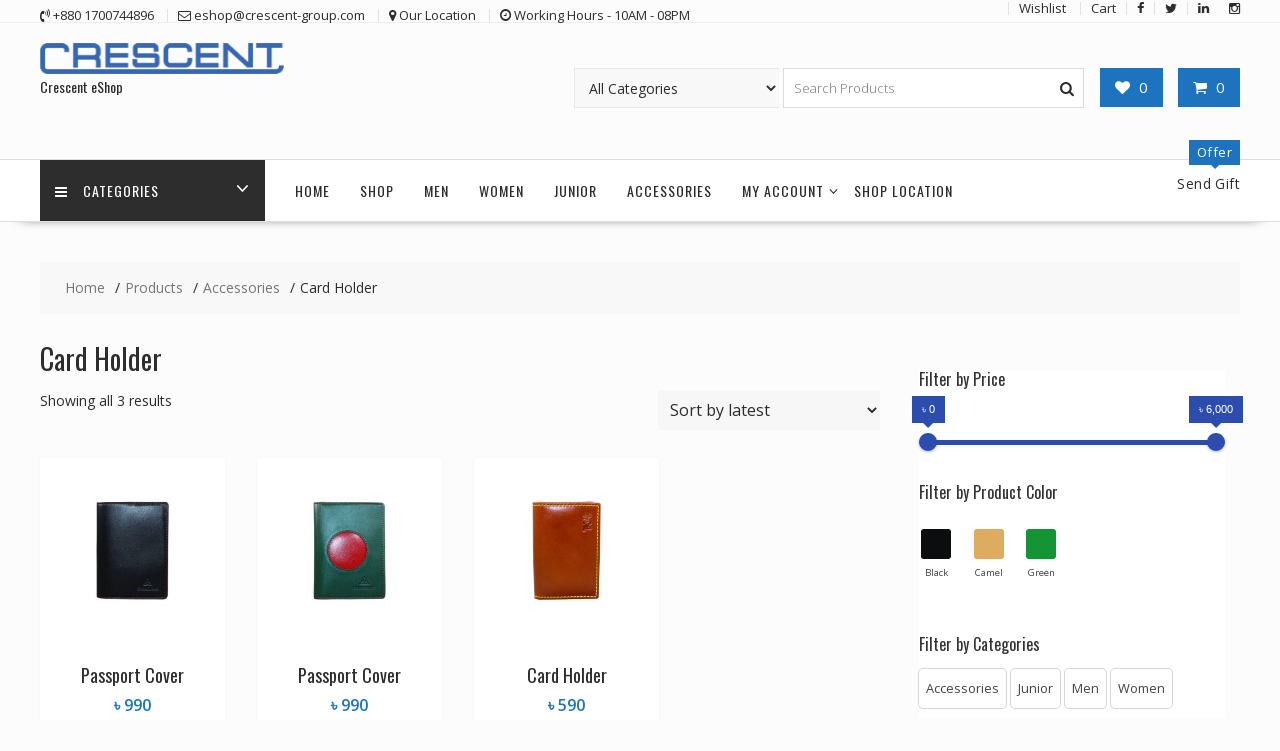

--- FILE ---
content_type: text/html; charset=UTF-8
request_url: https://crescentfootwear.com/product-category/accessories/card-holder/
body_size: 26256
content:
<!DOCTYPE html>
        <html lang="en-US" xmlns="http://www.w3.org/1999/html">
    	<head>

		        <meta charset="UTF-8">
        <meta name="viewport" content="width=device-width, initial-scale=1">
        <link rel="profile" href="http://gmpg.org/xfn/11">
        <link rel="pingback" href="https://crescentfootwear.com/xmlrpc.php">
    				<script>document.documentElement.className = document.documentElement.className + ' yes-js js_active js'</script>
				<title>Card Holder &#8211; Crescent Online Shop</title>
<meta name='robots' content='max-image-preview:large' />
	<style>img:is([sizes="auto" i], [sizes^="auto," i]) { contain-intrinsic-size: 3000px 1500px }</style>
	<link rel='dns-prefetch' href='//www.googletagmanager.com' />
<link rel='dns-prefetch' href='//ajax.googleapis.com' />
<link rel='dns-prefetch' href='//fonts.googleapis.com' />
<link rel="alternate" type="application/rss+xml" title="Crescent Online Shop &raquo; Feed" href="https://crescentfootwear.com/feed/" />
<link rel="alternate" type="application/rss+xml" title="Crescent Online Shop &raquo; Comments Feed" href="https://crescentfootwear.com/comments/feed/" />
<link rel="alternate" type="application/rss+xml" title="Crescent Online Shop &raquo; Card Holder Category Feed" href="https://crescentfootwear.com/product-category/accessories/card-holder/feed/" />
<script type="text/javascript">
/* <![CDATA[ */
window._wpemojiSettings = {"baseUrl":"https:\/\/s.w.org\/images\/core\/emoji\/16.0.1\/72x72\/","ext":".png","svgUrl":"https:\/\/s.w.org\/images\/core\/emoji\/16.0.1\/svg\/","svgExt":".svg","source":{"concatemoji":"https:\/\/crescentfootwear.com\/wp-includes\/js\/wp-emoji-release.min.js?ver=6.8.3"}};
/*! This file is auto-generated */
!function(s,n){var o,i,e;function c(e){try{var t={supportTests:e,timestamp:(new Date).valueOf()};sessionStorage.setItem(o,JSON.stringify(t))}catch(e){}}function p(e,t,n){e.clearRect(0,0,e.canvas.width,e.canvas.height),e.fillText(t,0,0);var t=new Uint32Array(e.getImageData(0,0,e.canvas.width,e.canvas.height).data),a=(e.clearRect(0,0,e.canvas.width,e.canvas.height),e.fillText(n,0,0),new Uint32Array(e.getImageData(0,0,e.canvas.width,e.canvas.height).data));return t.every(function(e,t){return e===a[t]})}function u(e,t){e.clearRect(0,0,e.canvas.width,e.canvas.height),e.fillText(t,0,0);for(var n=e.getImageData(16,16,1,1),a=0;a<n.data.length;a++)if(0!==n.data[a])return!1;return!0}function f(e,t,n,a){switch(t){case"flag":return n(e,"\ud83c\udff3\ufe0f\u200d\u26a7\ufe0f","\ud83c\udff3\ufe0f\u200b\u26a7\ufe0f")?!1:!n(e,"\ud83c\udde8\ud83c\uddf6","\ud83c\udde8\u200b\ud83c\uddf6")&&!n(e,"\ud83c\udff4\udb40\udc67\udb40\udc62\udb40\udc65\udb40\udc6e\udb40\udc67\udb40\udc7f","\ud83c\udff4\u200b\udb40\udc67\u200b\udb40\udc62\u200b\udb40\udc65\u200b\udb40\udc6e\u200b\udb40\udc67\u200b\udb40\udc7f");case"emoji":return!a(e,"\ud83e\udedf")}return!1}function g(e,t,n,a){var r="undefined"!=typeof WorkerGlobalScope&&self instanceof WorkerGlobalScope?new OffscreenCanvas(300,150):s.createElement("canvas"),o=r.getContext("2d",{willReadFrequently:!0}),i=(o.textBaseline="top",o.font="600 32px Arial",{});return e.forEach(function(e){i[e]=t(o,e,n,a)}),i}function t(e){var t=s.createElement("script");t.src=e,t.defer=!0,s.head.appendChild(t)}"undefined"!=typeof Promise&&(o="wpEmojiSettingsSupports",i=["flag","emoji"],n.supports={everything:!0,everythingExceptFlag:!0},e=new Promise(function(e){s.addEventListener("DOMContentLoaded",e,{once:!0})}),new Promise(function(t){var n=function(){try{var e=JSON.parse(sessionStorage.getItem(o));if("object"==typeof e&&"number"==typeof e.timestamp&&(new Date).valueOf()<e.timestamp+604800&&"object"==typeof e.supportTests)return e.supportTests}catch(e){}return null}();if(!n){if("undefined"!=typeof Worker&&"undefined"!=typeof OffscreenCanvas&&"undefined"!=typeof URL&&URL.createObjectURL&&"undefined"!=typeof Blob)try{var e="postMessage("+g.toString()+"("+[JSON.stringify(i),f.toString(),p.toString(),u.toString()].join(",")+"));",a=new Blob([e],{type:"text/javascript"}),r=new Worker(URL.createObjectURL(a),{name:"wpTestEmojiSupports"});return void(r.onmessage=function(e){c(n=e.data),r.terminate(),t(n)})}catch(e){}c(n=g(i,f,p,u))}t(n)}).then(function(e){for(var t in e)n.supports[t]=e[t],n.supports.everything=n.supports.everything&&n.supports[t],"flag"!==t&&(n.supports.everythingExceptFlag=n.supports.everythingExceptFlag&&n.supports[t]);n.supports.everythingExceptFlag=n.supports.everythingExceptFlag&&!n.supports.flag,n.DOMReady=!1,n.readyCallback=function(){n.DOMReady=!0}}).then(function(){return e}).then(function(){var e;n.supports.everything||(n.readyCallback(),(e=n.source||{}).concatemoji?t(e.concatemoji):e.wpemoji&&e.twemoji&&(t(e.twemoji),t(e.wpemoji)))}))}((window,document),window._wpemojiSettings);
/* ]]> */
</script>
<style id='wp-emoji-styles-inline-css' type='text/css'>

	img.wp-smiley, img.emoji {
		display: inline !important;
		border: none !important;
		box-shadow: none !important;
		height: 1em !important;
		width: 1em !important;
		margin: 0 0.07em !important;
		vertical-align: -0.1em !important;
		background: none !important;
		padding: 0 !important;
	}
</style>
<link rel='stylesheet' id='wp-block-library-css' href='https://crescentfootwear.com/wp-includes/css/dist/block-library/style.min.css?ver=6.8.3' type='text/css' media='all' />
<style id='wp-block-library-theme-inline-css' type='text/css'>
.wp-block-audio :where(figcaption){color:#555;font-size:13px;text-align:center}.is-dark-theme .wp-block-audio :where(figcaption){color:#ffffffa6}.wp-block-audio{margin:0 0 1em}.wp-block-code{border:1px solid #ccc;border-radius:4px;font-family:Menlo,Consolas,monaco,monospace;padding:.8em 1em}.wp-block-embed :where(figcaption){color:#555;font-size:13px;text-align:center}.is-dark-theme .wp-block-embed :where(figcaption){color:#ffffffa6}.wp-block-embed{margin:0 0 1em}.blocks-gallery-caption{color:#555;font-size:13px;text-align:center}.is-dark-theme .blocks-gallery-caption{color:#ffffffa6}:root :where(.wp-block-image figcaption){color:#555;font-size:13px;text-align:center}.is-dark-theme :root :where(.wp-block-image figcaption){color:#ffffffa6}.wp-block-image{margin:0 0 1em}.wp-block-pullquote{border-bottom:4px solid;border-top:4px solid;color:currentColor;margin-bottom:1.75em}.wp-block-pullquote cite,.wp-block-pullquote footer,.wp-block-pullquote__citation{color:currentColor;font-size:.8125em;font-style:normal;text-transform:uppercase}.wp-block-quote{border-left:.25em solid;margin:0 0 1.75em;padding-left:1em}.wp-block-quote cite,.wp-block-quote footer{color:currentColor;font-size:.8125em;font-style:normal;position:relative}.wp-block-quote:where(.has-text-align-right){border-left:none;border-right:.25em solid;padding-left:0;padding-right:1em}.wp-block-quote:where(.has-text-align-center){border:none;padding-left:0}.wp-block-quote.is-large,.wp-block-quote.is-style-large,.wp-block-quote:where(.is-style-plain){border:none}.wp-block-search .wp-block-search__label{font-weight:700}.wp-block-search__button{border:1px solid #ccc;padding:.375em .625em}:where(.wp-block-group.has-background){padding:1.25em 2.375em}.wp-block-separator.has-css-opacity{opacity:.4}.wp-block-separator{border:none;border-bottom:2px solid;margin-left:auto;margin-right:auto}.wp-block-separator.has-alpha-channel-opacity{opacity:1}.wp-block-separator:not(.is-style-wide):not(.is-style-dots){width:100px}.wp-block-separator.has-background:not(.is-style-dots){border-bottom:none;height:1px}.wp-block-separator.has-background:not(.is-style-wide):not(.is-style-dots){height:2px}.wp-block-table{margin:0 0 1em}.wp-block-table td,.wp-block-table th{word-break:normal}.wp-block-table :where(figcaption){color:#555;font-size:13px;text-align:center}.is-dark-theme .wp-block-table :where(figcaption){color:#ffffffa6}.wp-block-video :where(figcaption){color:#555;font-size:13px;text-align:center}.is-dark-theme .wp-block-video :where(figcaption){color:#ffffffa6}.wp-block-video{margin:0 0 1em}:root :where(.wp-block-template-part.has-background){margin-bottom:0;margin-top:0;padding:1.25em 2.375em}
</style>
<style id='classic-theme-styles-inline-css' type='text/css'>
/*! This file is auto-generated */
.wp-block-button__link{color:#fff;background-color:#32373c;border-radius:9999px;box-shadow:none;text-decoration:none;padding:calc(.667em + 2px) calc(1.333em + 2px);font-size:1.125em}.wp-block-file__button{background:#32373c;color:#fff;text-decoration:none}
</style>
<link rel='stylesheet' id='magnific-popup-css' href='https://crescentfootwear.com/wp-content/plugins/gutentor/assets/library/magnific-popup/magnific-popup.min.css?ver=1.8.0' type='text/css' media='all' />
<link rel='stylesheet' id='slick-css' href='https://crescentfootwear.com/wp-content/plugins/gutentor/assets/library/slick/slick.min.css?ver=1.8.1' type='text/css' media='all' />
<link rel='stylesheet' id='ion.range-slider-css' href='https://crescentfootwear.com/wp-content/plugins/yith-woocommerce-ajax-product-filter-premium/assets/css/ion.range-slider.css?ver=2.3.1' type='text/css' media='all' />
<link rel='stylesheet' id='yith-wcan-shortcodes-css' href='https://crescentfootwear.com/wp-content/plugins/yith-woocommerce-ajax-product-filter-premium/assets/css/shortcodes.css?ver=4.3.0' type='text/css' media='all' />
<style id='yith-wcan-shortcodes-inline-css' type='text/css'>
:root{
	--yith-wcan-filters_colors_titles: #333333;
	--yith-wcan-filters_colors_background: #FFFFFF;
	--yith-wcan-filters_colors_accent: rgb(44,77,174);
	--yith-wcan-filters_colors_accent_r: 44;
	--yith-wcan-filters_colors_accent_g: 77;
	--yith-wcan-filters_colors_accent_b: 174;
	--yith-wcan-color_swatches_border_radius: 5px;
	--yith-wcan-color_swatches_size: 30px;
	--yith-wcan-labels_style_background: #FFFFFF;
	--yith-wcan-labels_style_background_hover: rgb(35,107,188);
	--yith-wcan-labels_style_background_active: rgb(35,107,188);
	--yith-wcan-labels_style_text: #434343;
	--yith-wcan-labels_style_text_hover: #FFFFFF;
	--yith-wcan-labels_style_text_active: #FFFFFF;
	--yith-wcan-anchors_style_text: #434343;
	--yith-wcan-anchors_style_text_hover: rgb(35,107,188);
	--yith-wcan-anchors_style_text_active: rgb(35,107,188);
}
</style>
<link rel='stylesheet' id='jquery-selectBox-css' href='https://crescentfootwear.com/wp-content/plugins/yith-woocommerce-wishlist/assets/css/jquery.selectBox.css?ver=1.2.0' type='text/css' media='all' />
<link rel='stylesheet' id='yith-wcwl-font-awesome-css' href='https://crescentfootwear.com/wp-content/plugins/yith-woocommerce-wishlist/assets/css/font-awesome.css?ver=4.7.0' type='text/css' media='all' />
<link rel='stylesheet' id='woocommerce_prettyPhoto_css-css' href='//crescentfootwear.com/wp-content/plugins/woocommerce/assets/css/prettyPhoto.css?ver=3.1.6' type='text/css' media='all' />
<link rel='stylesheet' id='yith-wcwl-main-css' href='https://crescentfootwear.com/wp-content/plugins/yith-woocommerce-wishlist/assets/css/style.css?ver=3.30.0' type='text/css' media='all' />
<style id='yith-wcwl-main-inline-css' type='text/css'>
.yith-wcwl-share li a{color: #FFFFFF;}.yith-wcwl-share li a:hover{color: #FFFFFF;}.yith-wcwl-share a.facebook{background: #39599E; background-color: #39599E;}.yith-wcwl-share a.facebook:hover{background: #39599E; background-color: #39599E;}.yith-wcwl-share a.twitter{background: #45AFE2; background-color: #45AFE2;}.yith-wcwl-share a.twitter:hover{background: #39599E; background-color: #39599E;}.yith-wcwl-share a.pinterest{background: #AB2E31; background-color: #AB2E31;}.yith-wcwl-share a.pinterest:hover{background: #39599E; background-color: #39599E;}.yith-wcwl-share a.email{background: #FBB102; background-color: #FBB102;}.yith-wcwl-share a.email:hover{background: #39599E; background-color: #39599E;}.yith-wcwl-share a.whatsapp{background: #00A901; background-color: #00A901;}.yith-wcwl-share a.whatsapp:hover{background: #39599E; background-color: #39599E;}
</style>
<link rel='stylesheet' id='fontawesome-css' href='https://crescentfootwear.com/wp-content/plugins/gutentor/assets/library/fontawesome/css/all.min.css?ver=5.12.0' type='text/css' media='all' />
<link rel='stylesheet' id='wpness-grid-css' href='https://crescentfootwear.com/wp-content/plugins/gutentor/assets/library/wpness-grid/wpness-grid.css?ver=1.0.0' type='text/css' media='all' />
<link rel='stylesheet' id='animate-css' href='https://crescentfootwear.com/wp-content/plugins/gutentor/assets/library/animatecss/animate.min.css?ver=3.7.2' type='text/css' media='all' />
<style id='global-styles-inline-css' type='text/css'>
:root{--wp--preset--aspect-ratio--square: 1;--wp--preset--aspect-ratio--4-3: 4/3;--wp--preset--aspect-ratio--3-4: 3/4;--wp--preset--aspect-ratio--3-2: 3/2;--wp--preset--aspect-ratio--2-3: 2/3;--wp--preset--aspect-ratio--16-9: 16/9;--wp--preset--aspect-ratio--9-16: 9/16;--wp--preset--color--black: #000000;--wp--preset--color--cyan-bluish-gray: #abb8c3;--wp--preset--color--white: #ffffff;--wp--preset--color--pale-pink: #f78da7;--wp--preset--color--vivid-red: #cf2e2e;--wp--preset--color--luminous-vivid-orange: #ff6900;--wp--preset--color--luminous-vivid-amber: #fcb900;--wp--preset--color--light-green-cyan: #7bdcb5;--wp--preset--color--vivid-green-cyan: #00d084;--wp--preset--color--pale-cyan-blue: #8ed1fc;--wp--preset--color--vivid-cyan-blue: #0693e3;--wp--preset--color--vivid-purple: #9b51e0;--wp--preset--gradient--vivid-cyan-blue-to-vivid-purple: linear-gradient(135deg,rgba(6,147,227,1) 0%,rgb(155,81,224) 100%);--wp--preset--gradient--light-green-cyan-to-vivid-green-cyan: linear-gradient(135deg,rgb(122,220,180) 0%,rgb(0,208,130) 100%);--wp--preset--gradient--luminous-vivid-amber-to-luminous-vivid-orange: linear-gradient(135deg,rgba(252,185,0,1) 0%,rgba(255,105,0,1) 100%);--wp--preset--gradient--luminous-vivid-orange-to-vivid-red: linear-gradient(135deg,rgba(255,105,0,1) 0%,rgb(207,46,46) 100%);--wp--preset--gradient--very-light-gray-to-cyan-bluish-gray: linear-gradient(135deg,rgb(238,238,238) 0%,rgb(169,184,195) 100%);--wp--preset--gradient--cool-to-warm-spectrum: linear-gradient(135deg,rgb(74,234,220) 0%,rgb(151,120,209) 20%,rgb(207,42,186) 40%,rgb(238,44,130) 60%,rgb(251,105,98) 80%,rgb(254,248,76) 100%);--wp--preset--gradient--blush-light-purple: linear-gradient(135deg,rgb(255,206,236) 0%,rgb(152,150,240) 100%);--wp--preset--gradient--blush-bordeaux: linear-gradient(135deg,rgb(254,205,165) 0%,rgb(254,45,45) 50%,rgb(107,0,62) 100%);--wp--preset--gradient--luminous-dusk: linear-gradient(135deg,rgb(255,203,112) 0%,rgb(199,81,192) 50%,rgb(65,88,208) 100%);--wp--preset--gradient--pale-ocean: linear-gradient(135deg,rgb(255,245,203) 0%,rgb(182,227,212) 50%,rgb(51,167,181) 100%);--wp--preset--gradient--electric-grass: linear-gradient(135deg,rgb(202,248,128) 0%,rgb(113,206,126) 100%);--wp--preset--gradient--midnight: linear-gradient(135deg,rgb(2,3,129) 0%,rgb(40,116,252) 100%);--wp--preset--font-size--small: 13px;--wp--preset--font-size--medium: 20px;--wp--preset--font-size--large: 36px;--wp--preset--font-size--x-large: 42px;--wp--preset--spacing--20: 0.44rem;--wp--preset--spacing--30: 0.67rem;--wp--preset--spacing--40: 1rem;--wp--preset--spacing--50: 1.5rem;--wp--preset--spacing--60: 2.25rem;--wp--preset--spacing--70: 3.38rem;--wp--preset--spacing--80: 5.06rem;--wp--preset--shadow--natural: 6px 6px 9px rgba(0, 0, 0, 0.2);--wp--preset--shadow--deep: 12px 12px 50px rgba(0, 0, 0, 0.4);--wp--preset--shadow--sharp: 6px 6px 0px rgba(0, 0, 0, 0.2);--wp--preset--shadow--outlined: 6px 6px 0px -3px rgba(255, 255, 255, 1), 6px 6px rgba(0, 0, 0, 1);--wp--preset--shadow--crisp: 6px 6px 0px rgba(0, 0, 0, 1);}:where(.is-layout-flex){gap: 0.5em;}:where(.is-layout-grid){gap: 0.5em;}body .is-layout-flex{display: flex;}.is-layout-flex{flex-wrap: wrap;align-items: center;}.is-layout-flex > :is(*, div){margin: 0;}body .is-layout-grid{display: grid;}.is-layout-grid > :is(*, div){margin: 0;}:where(.wp-block-columns.is-layout-flex){gap: 2em;}:where(.wp-block-columns.is-layout-grid){gap: 2em;}:where(.wp-block-post-template.is-layout-flex){gap: 1.25em;}:where(.wp-block-post-template.is-layout-grid){gap: 1.25em;}.has-black-color{color: var(--wp--preset--color--black) !important;}.has-cyan-bluish-gray-color{color: var(--wp--preset--color--cyan-bluish-gray) !important;}.has-white-color{color: var(--wp--preset--color--white) !important;}.has-pale-pink-color{color: var(--wp--preset--color--pale-pink) !important;}.has-vivid-red-color{color: var(--wp--preset--color--vivid-red) !important;}.has-luminous-vivid-orange-color{color: var(--wp--preset--color--luminous-vivid-orange) !important;}.has-luminous-vivid-amber-color{color: var(--wp--preset--color--luminous-vivid-amber) !important;}.has-light-green-cyan-color{color: var(--wp--preset--color--light-green-cyan) !important;}.has-vivid-green-cyan-color{color: var(--wp--preset--color--vivid-green-cyan) !important;}.has-pale-cyan-blue-color{color: var(--wp--preset--color--pale-cyan-blue) !important;}.has-vivid-cyan-blue-color{color: var(--wp--preset--color--vivid-cyan-blue) !important;}.has-vivid-purple-color{color: var(--wp--preset--color--vivid-purple) !important;}.has-black-background-color{background-color: var(--wp--preset--color--black) !important;}.has-cyan-bluish-gray-background-color{background-color: var(--wp--preset--color--cyan-bluish-gray) !important;}.has-white-background-color{background-color: var(--wp--preset--color--white) !important;}.has-pale-pink-background-color{background-color: var(--wp--preset--color--pale-pink) !important;}.has-vivid-red-background-color{background-color: var(--wp--preset--color--vivid-red) !important;}.has-luminous-vivid-orange-background-color{background-color: var(--wp--preset--color--luminous-vivid-orange) !important;}.has-luminous-vivid-amber-background-color{background-color: var(--wp--preset--color--luminous-vivid-amber) !important;}.has-light-green-cyan-background-color{background-color: var(--wp--preset--color--light-green-cyan) !important;}.has-vivid-green-cyan-background-color{background-color: var(--wp--preset--color--vivid-green-cyan) !important;}.has-pale-cyan-blue-background-color{background-color: var(--wp--preset--color--pale-cyan-blue) !important;}.has-vivid-cyan-blue-background-color{background-color: var(--wp--preset--color--vivid-cyan-blue) !important;}.has-vivid-purple-background-color{background-color: var(--wp--preset--color--vivid-purple) !important;}.has-black-border-color{border-color: var(--wp--preset--color--black) !important;}.has-cyan-bluish-gray-border-color{border-color: var(--wp--preset--color--cyan-bluish-gray) !important;}.has-white-border-color{border-color: var(--wp--preset--color--white) !important;}.has-pale-pink-border-color{border-color: var(--wp--preset--color--pale-pink) !important;}.has-vivid-red-border-color{border-color: var(--wp--preset--color--vivid-red) !important;}.has-luminous-vivid-orange-border-color{border-color: var(--wp--preset--color--luminous-vivid-orange) !important;}.has-luminous-vivid-amber-border-color{border-color: var(--wp--preset--color--luminous-vivid-amber) !important;}.has-light-green-cyan-border-color{border-color: var(--wp--preset--color--light-green-cyan) !important;}.has-vivid-green-cyan-border-color{border-color: var(--wp--preset--color--vivid-green-cyan) !important;}.has-pale-cyan-blue-border-color{border-color: var(--wp--preset--color--pale-cyan-blue) !important;}.has-vivid-cyan-blue-border-color{border-color: var(--wp--preset--color--vivid-cyan-blue) !important;}.has-vivid-purple-border-color{border-color: var(--wp--preset--color--vivid-purple) !important;}.has-vivid-cyan-blue-to-vivid-purple-gradient-background{background: var(--wp--preset--gradient--vivid-cyan-blue-to-vivid-purple) !important;}.has-light-green-cyan-to-vivid-green-cyan-gradient-background{background: var(--wp--preset--gradient--light-green-cyan-to-vivid-green-cyan) !important;}.has-luminous-vivid-amber-to-luminous-vivid-orange-gradient-background{background: var(--wp--preset--gradient--luminous-vivid-amber-to-luminous-vivid-orange) !important;}.has-luminous-vivid-orange-to-vivid-red-gradient-background{background: var(--wp--preset--gradient--luminous-vivid-orange-to-vivid-red) !important;}.has-very-light-gray-to-cyan-bluish-gray-gradient-background{background: var(--wp--preset--gradient--very-light-gray-to-cyan-bluish-gray) !important;}.has-cool-to-warm-spectrum-gradient-background{background: var(--wp--preset--gradient--cool-to-warm-spectrum) !important;}.has-blush-light-purple-gradient-background{background: var(--wp--preset--gradient--blush-light-purple) !important;}.has-blush-bordeaux-gradient-background{background: var(--wp--preset--gradient--blush-bordeaux) !important;}.has-luminous-dusk-gradient-background{background: var(--wp--preset--gradient--luminous-dusk) !important;}.has-pale-ocean-gradient-background{background: var(--wp--preset--gradient--pale-ocean) !important;}.has-electric-grass-gradient-background{background: var(--wp--preset--gradient--electric-grass) !important;}.has-midnight-gradient-background{background: var(--wp--preset--gradient--midnight) !important;}.has-small-font-size{font-size: var(--wp--preset--font-size--small) !important;}.has-medium-font-size{font-size: var(--wp--preset--font-size--medium) !important;}.has-large-font-size{font-size: var(--wp--preset--font-size--large) !important;}.has-x-large-font-size{font-size: var(--wp--preset--font-size--x-large) !important;}
:where(.wp-block-post-template.is-layout-flex){gap: 1.25em;}:where(.wp-block-post-template.is-layout-grid){gap: 1.25em;}
:where(.wp-block-columns.is-layout-flex){gap: 2em;}:where(.wp-block-columns.is-layout-grid){gap: 2em;}
:root :where(.wp-block-pullquote){font-size: 1.5em;line-height: 1.6;}
</style>
<link rel='stylesheet' id='email-subscribers-css' href='https://crescentfootwear.com/wp-content/plugins/email-subscribers/lite/public/css/email-subscribers-public.css?ver=5.7.13' type='text/css' media='all' />
<link rel='stylesheet' id='dslc-fontawesome-css' href='https://crescentfootwear.com/wp-content/plugins/live-composer-page-builder/css/font-awesome.css?ver=1.5.36' type='text/css' media='all' />
<link rel='stylesheet' id='dslc-plugins-css-css' href='https://crescentfootwear.com/wp-content/plugins/live-composer-page-builder/css/dist/frontend.plugins.min.css?ver=1.5.36' type='text/css' media='all' />
<link rel='stylesheet' id='dslc-frontend-css-css' href='https://crescentfootwear.com/wp-content/plugins/live-composer-page-builder/css/dist/frontend.min.css?ver=1.5.36' type='text/css' media='all' />
<link rel='stylesheet' id='pif-styles-css' href='https://crescentfootwear.com/wp-content/plugins/woocommerce-product-image-flipper/assets/css/style.css?ver=6.8.3' type='text/css' media='all' />
<link rel='stylesheet' id='woocommerce-layout-css' href='https://crescentfootwear.com/wp-content/plugins/woocommerce/assets/css/woocommerce-layout.css?ver=10.1.1' type='text/css' media='all' />
<link rel='stylesheet' id='woocommerce-smallscreen-css' href='https://crescentfootwear.com/wp-content/plugins/woocommerce/assets/css/woocommerce-smallscreen.css?ver=10.1.1' type='text/css' media='only screen and (max-width: 768px)' />
<link rel='stylesheet' id='woocommerce-general-css' href='https://crescentfootwear.com/wp-content/plugins/woocommerce/assets/css/woocommerce.css?ver=10.1.1' type='text/css' media='all' />
<style id='woocommerce-inline-inline-css' type='text/css'>
.woocommerce form .form-row .required { visibility: visible; }
</style>
<link rel='stylesheet' id='awsm-jobs-general-css' href='https://crescentfootwear.com/wp-content/plugins/wp-job-openings/assets/css/general.min.css?ver=3.4.3' type='text/css' media='all' />
<link rel='stylesheet' id='awsm-jobs-style-css' href='https://crescentfootwear.com/wp-content/plugins/wp-job-openings/assets/css/style.min.css?ver=3.4.3' type='text/css' media='all' />
<link rel='stylesheet' id='wt-smart-coupon-for-woo-css' href='https://crescentfootwear.com/wp-content/plugins/wt-smart-coupons-for-woocommerce/public/css/wt-smart-coupon-public.css?ver=1.6.1' type='text/css' media='all' />
<link rel='stylesheet' id='woo-variation-swatches-css' href='https://crescentfootwear.com/wp-content/plugins/woo-variation-swatches/assets/css/frontend.min.css?ver=1709555689' type='text/css' media='all' />
<style id='woo-variation-swatches-inline-css' type='text/css'>
:root {
--wvs-tick:url("data:image/svg+xml;utf8,%3Csvg filter='drop-shadow(0px 0px 2px rgb(0 0 0 / .8))' xmlns='http://www.w3.org/2000/svg'  viewBox='0 0 30 30'%3E%3Cpath fill='none' stroke='%23ffffff' stroke-linecap='round' stroke-linejoin='round' stroke-width='4' d='M4 16L11 23 27 7'/%3E%3C/svg%3E");

--wvs-cross:url("data:image/svg+xml;utf8,%3Csvg filter='drop-shadow(0px 0px 5px rgb(255 255 255 / .6))' xmlns='http://www.w3.org/2000/svg' width='72px' height='72px' viewBox='0 0 24 24'%3E%3Cpath fill='none' stroke='%23ff0000' stroke-linecap='round' stroke-width='0.6' d='M5 5L19 19M19 5L5 19'/%3E%3C/svg%3E");
--wvs-single-product-item-width:25px;
--wvs-single-product-item-height:25px;
--wvs-single-product-item-font-size:12px}
</style>
<link rel='stylesheet' id='yith_wcas_frontend-css' href='https://crescentfootwear.com/wp-content/plugins/yith-woocommerce-ajax-search-premium/assets/css/yith_wcas_ajax_search.css?ver=1.12.0' type='text/css' media='all' />
<style id='yith_wcas_frontend-inline-css' type='text/css'>

                .autocomplete-suggestion{
                    padding-right: 20px;
                }
                .woocommerce .autocomplete-suggestion  span.yith_wcas_result_on_sale,
                .autocomplete-suggestion  span.yith_wcas_result_on_sale{
                        background: #7eb742;
                        color: #ffffff
                }
                .woocommerce .autocomplete-suggestion  span.yith_wcas_result_outofstock,
                .autocomplete-suggestion  span.yith_wcas_result_outofstock{
                        background: #7a7a7a;
                        color: #ffffff
                }
                .woocommerce .autocomplete-suggestion  span.yith_wcas_result_featured,
                .autocomplete-suggestion  span.yith_wcas_result_featured{
                        background: #c0392b;
                        color: #ffffff
                }
                .autocomplete-suggestion img{
                    width: 50px;
                }
                .autocomplete-suggestion .yith_wcas_result_content .title{
                    color: #004b91;
                }
                .autocomplete-suggestion{
                                    min-height: 60px;
                                }
</style>
<link rel='stylesheet' id='yith-wcpsc-frontent-styles-css' href='https://crescentfootwear.com/wp-content/plugins/yith-product-size-charts-for-woocommerce-premium/assets/css/frontend_premium.css?ver=6.8.3' type='text/css' media='all' />
<style id='yith-wcpsc-frontent-styles-inline-css' type='text/css'>
.yith-wcpsc-overlay{
                background: #000000;
                opacity: 0.8;
            }.yith-wcpsc-product-size-chart-button{
                background: #ffffff;
                border: none;
                border-radius: 0px;
                color: #1c6fce;
                display: inline-block;
                padding: 5px 5px 5px 5px;
                text-decoration: none;
                margin: 5px 3px;
                cursor: pointer;
                box-shadow: 0px 2px 7px -2px #ffffff;
				font-size: 12px;
            }
            .yith-wcpsc-product-size-chart-button:hover{
                 background: #ffffff;
            }
            .yith-wcpsc-product-table-elegant th {
                        border-top-color: #1c6fce !important;
                        border-bottom-color: #1c6fce !important;
                    }
                    .yith-wcpsc-product-table-elegant tr td {
                        border-bottom-color: #609add !important;
                    }.yith-wcpsc-product-size-charts-popup{
                                box-shadow: 2px 2px 10px 1px #e5e5e5 !important;
                                background: #ffffff !important;
                                border: 1px solid #e5e5e5 !important;
                            }
                            ul.yith-wcpsc-tabbed-popup-list li.ui-state-active {
                                background : #ffffff !important;
                            }
</style>
<link rel='stylesheet' id='dashicons-css' href='https://crescentfootwear.com/wp-includes/css/dashicons.min.css?ver=6.8.3' type='text/css' media='all' />
<style id='dashicons-inline-css' type='text/css'>
[data-font="Dashicons"]:before {font-family: 'Dashicons' !important;content: attr(data-icon) !important;speak: none !important;font-weight: normal !important;font-variant: normal !important;text-transform: none !important;line-height: 1 !important;font-style: normal !important;-webkit-font-smoothing: antialiased !important;-moz-osx-font-smoothing: grayscale !important;}
</style>
<link rel='stylesheet' id='jquery-ui-style-css-css' href='//ajax.googleapis.com/ajax/libs/jqueryui/1.11.3/themes/smoothness/jquery-ui.css?ver=6.8.3' type='text/css' media='all' />
<link rel='stylesheet' id='yith_wcbm_badge_style-css' href='https://crescentfootwear.com/wp-content/plugins/yith-woocommerce-badge-management-premium/assets/css/frontend.css?ver=1.4.14' type='text/css' media='all' />
<style id='yith_wcbm_badge_style-inline-css' type='text/css'>
.yith-wcbm-badge-7787 .yith-wcbm-badge-text{-ms-transform:  scaleX(-1); -webkit-transform:  scaleX(-1); transform: scaleX(-1)}.yith-wcbm-badge-7787{ top: 2px;bottom: auto;left: 0px;right: auto; opacity: 1; }.yith-wcbm-badge-7787 .yith-wcbm-badge__wrap{ -ms-transform: rotateX(0deg) rotateY(166deg) rotateZ(0deg); -webkit-transform: rotateX(0deg) rotateY(166deg) rotateZ(0deg); transform: rotateX(0deg) rotateY(166deg) rotateZ(0deg); }			.yith-wcbm-css-badge-7787{
				color: #FFFFFF;
				font-family: "Open Sans",sans-serif;
				position:relative;
				box-sizing: border-box;
				position: absolute;
				background-color: transparent;
				width: 65px;
				height: 65px;
				overflow:hidden;
			}
			.yith-wcbm-css-badge-7787 div.yith-wcbm-css-s1{
				position: absolute;
				z-index: 12;
				top:0;
				left:2px;
				border-bottom: 4px solid #255899;
				border-left: 3px solid transparent;
				width:10px;
			}

			.yith-wcbm-css-badge-7787 div.yith-wcbm-css-s2{
				position: absolute;
				z-index: 12;
				bottom:2px;
				right:0px;
				border-left: 4px solid #255899;
				border-bottom: 3px solid transparent;
				height:10px;
			}

			.yith-wcbm-css-badge-7787 div.yith-wcbm-css-text{
				background: #3e93ff;
				font-size: 10px;
				font-weight: bold;
				line-height: 22px;
				position: absolute;
				text-align: center;
				z-index: 14;
				-webkit-transform: rotate(45deg);
			   	-ms-transform: rotate(45deg);
			   	transform: rotate(45deg);
				top: 11px;
				left: -7px;
				width: 100px;
				text-align: center;
			}
			.yith-wcbm-badge-7743{ top: 0px;bottom: auto;left: 0px;right: auto; opacity: 1; }.yith-wcbm-badge-7743 .yith-wcbm-badge__wrap{ -ms-transform: rotateX(0deg) rotateY(0deg) rotateZ(0deg); -webkit-transform: rotateX(0deg) rotateY(0deg) rotateZ(0deg); transform: rotateX(0deg) rotateY(0deg) rotateZ(0deg); }        .yith-wcbm-on-sale-badge-7743{
        color: #FFFFFF;
        font-family: "Open Sans",sans-serif;
        width:51px;
        height:32px;
        position:relative;
        box-sizing: border-box;
        position: absolute;
        background: #transparent;
        }
        .yith-wcbm-on-sale-badge-7743 .yith-wcbm-shape1{
        width:51px;
        height:25px;
        position:relative;
        box-sizing: border-box;
        position: absolute;
        top:0px;
        right:0px;
        background: #194cc4;
        }
        .yith-wcbm-on-sale-badge-7743 .yith-wcbm-shape1:before{
        content: '';
        width:0;
        height: 0;
        position: absolute;
        bottom: -6px;
        left:22px;
        border-left: 3px solid transparent;
        border-top: 6px solid #194cc4;
        border-right: 3px solid transparent;
        }
        .yith-wcbm-on-sale-badge-7743 .yith-wcbm-shape1:after{

        }
        .yith-wcbm-on-sale-badge-7743.yith-wcbm-advanced-display-percentage .yith-wcbm-sale-percent{
        position: absolute;
        font-family: 'Open Sans', sans-serif;
        font-size: 13px;
        font-weight: 600;
        line-height: 0px;
        top:12px;
        right:21px;
        }
        .yith-wcbm-on-sale-badge-7743.yith-wcbm-advanced-display-percentage .yith-wcbm-sale-percent:before{
        content: '-';
        }

        .yith-wcbm-on-sale-badge-7743.yith-wcbm-advanced-display-percentage .yith-wcbm-simbol-percent{
        position: absolute;
        font-family: 'Open Sans', sans-serif;
        font-size: 12px;
        line-height: 0px;
        top:13px;
        right:10px;
        }

        .yith-wcbm-on-sale-badge-7743.yith-wcbm-advanced-display-amount .yith-wcbm-saved-money{
        position: absolute;
        font-family: 'Open Sans', sans-serif;
        font-weight: 600;
        font-size: 13px;
        line-height: 0px;
        top:12px;
        left:0;
        width:100%;
        text-align: center;
        }

        .yith-wcbm-on-sale-badge-7743.yith-wcbm-advanced-display-amount .yith-wcbm-saved-money:before{
        content: '-';
        }

        .yith-wcbm-on-sale-badge-7743.yith-wcbm-advanced-display-amount .yith-wcbm-sale-percent,
        .yith-wcbm-on-sale-badge-7743.yith-wcbm-advanced-display-amount .yith-wcbm-simbol-percent,
        .yith-wcbm-on-sale-badge-7743.yith-wcbm-advanced-display-percentage .yith-wcbm-saved-money,
        .yith-wcbm-on-sale-badge-7743 .yith-wcbm-simbol-off,
        .yith-wcbm-on-sale-badge-7743 .yith-wcbm-save,
        .yith-wcbm-on-sale-badge-7743 .yith-wcbm-simbol-sale,
        .yith-wcbm-on-sale-badge-7743 .yith-wcbm-simbol-sale-exclamation,
        .yith-wcbm-on-sale-badge-7743 .yith-wcbm-saved-money-value,
        .yith-wcbm-on-sale-badge-7743 .yith-wcbm-saved-money-currency{
        display: none;
        }
        .yith-wcbm-badge-7744{ top: 0px;bottom: auto;left: auto;right: 0px; opacity: 1; }.yith-wcbm-badge-7744 .yith-wcbm-badge__wrap{ -ms-transform: rotateX(0deg) rotateY(20deg) rotateZ(0deg); -webkit-transform: rotateX(0deg) rotateY(20deg) rotateZ(0deg); transform: rotateX(0deg) rotateY(20deg) rotateZ(0deg); }			.yith-wcbm-css-badge-7744{
				color: #FFFFFF;
				font-family: "Open Sans",sans-serif;
				position:relative;
				box-sizing: border-box;
				position: absolute;
				width:auto;
				height:auto;
				background-color: transparent;
			}
			.yith-wcbm-css-badge-7744 div.yith-wcbm-css-s1{
				width:0;
				height:0;
				border-top: 6px solid #840303;
				border-right: 5px solid transparent;
				border-left: 2px solid transparent;
				position: absolute;
				right: 1px;
				top: 30px;
			}

			.yith-wcbm-css-badge-7744 div.yith-wcbm-css-s2{
				width:13px;
				height:26px;
				display: inline-block;
			}

			.yith-wcbm-css-badge-7744 div.yith-wcbm-css-text{
				background: #dd0606;
				font-size: 14px;
				font-weight: bold;
				line-height: 30px;
				height: 30px;
				white-space:nowrap;
				padding-right: 10px;
				padding-left: 8px;
				position: relative;
				top: -6px;
				right: 0;
				display: inline-block;
			}

			.yith-wcbm-css-badge-7744 div.yith-wcbm-css-text:before{
				content: '';
				width:0;
				height:0;
				border-right: 12px solid #dd0606;
				border-bottom: 15px solid transparent;
				position: absolute;
				top: 0;
				left:-12px;
			}

			.yith-wcbm-css-badge-7744 div.yith-wcbm-css-text:after{
				content: '';
				width:0;
				height:0;
				border-right: 12px solid #dd0606;
				border-top: 15px solid transparent;
				position: absolute;
				top: 15px;
				left:-12px;
			}
			.yith-wcbm-badge-7785{ top: auto;bottom: 0px;left: calc(50% - 100px);right: auto; opacity: 1; }.yith-wcbm-badge-7785 .yith-wcbm-badge__wrap{ -ms-transform: rotateX(0deg) rotateY(0deg) rotateZ(0deg); -webkit-transform: rotateX(0deg) rotateY(0deg) rotateZ(0deg); transform: rotateX(0deg) rotateY(0deg) rotateZ(0deg); }        .yith-wcbm-badge-7785 .yith-wcbm-badge__wrap
        {
                color: #1e73be;
        background-color: #c4d8ff;
        width: 200px;
        height: 30px;
        line-height: 30px;
        border-top-left-radius: 0px;
        border-bottom-left-radius: 0px;
        border-top-right-radius: 0px;
        border-bottom-right-radius: 0px;
        padding-top: 0px;
        padding-bottom: 0px;
        padding-left: 0px;
        padding-right: 0px;
        font-size: 14px;
        }
        @media only screen and (max-width: 768px) {
        .yith-wcbm-badge-7785{ -ms-transform: scale(4.3); -webkit-transform: scale(4.3); transform: scale(4.3);transform-origin: center bottom; }
    }
</style>
<link rel='stylesheet' id='googleFontsOpenSans-css' href='//fonts.googleapis.com/css?family=Open+Sans%3A400%2C600%2C700%2C800%2C300&#038;ver=1.0.0' type='text/css' media='all' />
<link rel='stylesheet' id='yit-icon-retinaicon-font-css' href='https://crescentfootwear.com/wp-content/plugins/yith-woocommerce-popup-premium/assets/fonts/retinaicon-font/style.css?ver=6.8.3' type='text/css' media='all' />
<link rel='stylesheet' id='font-awesome-css' href='https://crescentfootwear.com/wp-content/plugins/yith-woocommerce-popup-premium/assets/css/font-awesome.min.css?ver=6.8.3' type='text/css' media='all' />
<style id='font-awesome-inline-css' type='text/css'>
[data-font="FontAwesome"]:before {font-family: 'FontAwesome' !important;content: attr(data-icon) !important;speak: none !important;font-weight: normal !important;font-variant: normal !important;text-transform: none !important;line-height: 1 !important;font-style: normal !important;-webkit-font-smoothing: antialiased !important;-moz-osx-font-smoothing: grayscale !important;}
</style>
<link rel='stylesheet' id='ypop_frontend-css' href='https://crescentfootwear.com/wp-content/plugins/yith-woocommerce-popup-premium/assets/css/frontend.css?ver=6.8.3' type='text/css' media='all' />
<link rel='stylesheet' id='brands-styles-css' href='https://crescentfootwear.com/wp-content/plugins/woocommerce/assets/css/brands.css?ver=10.1.1' type='text/css' media='all' />
<link rel='stylesheet' id='online-shop-googleapis-css' href='//fonts.googleapis.com/css?family=Oswald%3A400%2C300%7COpen+Sans%3A600%2C400&#038;ver=1.0.0' type='text/css' media='all' />
<link rel='stylesheet' id='select2-css' href='https://crescentfootwear.com/wp-content/plugins/woocommerce/assets/css/select2.css?ver=10.1.1' type='text/css' media='all' />
<link rel='stylesheet' id='online-shop-style-css' href='https://crescentfootwear.com/wp-content/themes/online-shop/style.css?ver=1.3.2' type='text/css' media='all' />
<style id='online-shop-style-inline-css' type='text/css'>

            .slider-section .at-action-wrapper .slick-arrow,
            .beside-slider .at-action-wrapper .slick-arrow,
            mark,
            .comment-form .form-submit input,
            .read-more,
            .slider-section .cat-links a,
            .featured-desc .above-entry-meta .cat-links a,
            #calendar_wrap #wp-calendar #today,
            #calendar_wrap #wp-calendar #today a,
            .wpcf7-form input.wpcf7-submit:hover,
            .breadcrumb,
            .slicknav_btn,
            .special-menu:hover,
            .slider-buttons a,
            .yith-wcwl-wrapper,
			.wc-cart-wrapper,
			.woocommerce span.onsale,
			.new-label,
			.woocommerce a.button.add_to_cart_button,
			.woocommerce a.added_to_cart,
			.woocommerce a.button.product_type_grouped,
			.woocommerce a.button.product_type_external,
			.woocommerce .single-product #respond input#submit.alt,
			.woocommerce .single-product a.button.alt,
			.woocommerce .single-product button.button.alt,
			.woocommerce .single-product input.button.alt,
			.woocommerce #respond input#submit.alt,
			.woocommerce a.button.alt,
			.woocommerce button.button.alt,
			.woocommerce input.button.alt,
			.woocommerce .widget_shopping_cart_content .buttons a.button,
			.woocommerce div.product .woocommerce-tabs ul.tabs li:hover,
			.woocommerce div.product .woocommerce-tabs ul.tabs li.active,
			.woocommerce .cart .button,
			.woocommerce .cart input.button,
			.woocommerce input.button:disabled, 
			.woocommerce input.button:disabled[disabled],
			.woocommerce input.button:disabled:hover, 
			.woocommerce input.button:disabled[disabled]:hover,
			 .wc-cat-feature .cat-title,
			 .single-item .icon,
			 .menu-right-highlight-text,
			 .woocommerce nav.woocommerce-pagination ul li a:focus, 
			 .woocommerce nav.woocommerce-pagination ul li a:hover, 
			 .woocommerce nav.woocommerce-pagination ul li span.current,
			 .woocommerce a.button.wc-forward,
			 a.my-account,
			 .woocommerce .widget_price_filter .ui-slider .ui-slider-range,
			 .woocommerce .widget_price_filter .ui-slider .ui-slider-handle {
                background: #1e73be;
                color:#fff;
            }
             a:hover,
             a:focus,
            .screen-reader-text:focus,
            .socials a:hover,
            .socials a:focus,
            .site-title a,
            .widget_search input#s,
            .search-block #searchsubmit,
            .widget_search #searchsubmit,
            .footer-sidebar .featured-desc .below-entry-meta a:hover,
            .footer-sidebar .featured-desc .below-entry-meta a:focus,
            .slider-section .slide-title:hover,
            .slider-feature-wrap a:hover,
            .slider-feature-wrap a:focus,
            .featured-desc .below-entry-meta span:hover,
            .posted-on a:hover,
            .cat-links a:hover,
            .comments-link a:hover,
            .edit-link a:hover,
            .tags-links a:hover,
            .byline a:hover,
            .nav-links a:hover,
            .posted-on a:focus,
            .cat-links a:focus,
            .comments-link a:focus,
            .edit-link a:focus,
            .tags-links a:focus,
            .byline a:focus,
            .nav-links a:focus,
            .comment-form .form-submit input:hover, .read-more:hover,
            .comment-form .form-submit input:hover, .read-more:focus,
            #online-shop-breadcrumbs a:hover,
            #online-shop-breadcrumbs a:focus,
            .wpcf7-form input.wpcf7-submit,
            .header-wrapper .menu li:hover > a,
            .header-wrapper .menu > li.current-menu-item > a,
            .header-wrapper .menu > li.current-menu-parent > a,
            .header-wrapper .menu > li.current_page_parent > a,
            .header-wrapper .menu > li.current_page_ancestor > a,
            .header-wrapper .main-navigation ul ul.sub-menu li:hover > a ,
            .woocommerce .star-rating, 
            .woocommerce ul.products li.product .star-rating,
            .woocommerce p.stars a,
            .woocommerce ul.products li.product .price,
            .woocommerce ul.products li.product .price ins .amount,
            .woocommerce a.button.add_to_cart_button:hover,
            .woocommerce a.added_to_cart:hover,
            .woocommerce a.button.product_type_grouped:hover,
            .woocommerce a.button.product_type_external:hover,
            .woocommerce .cart .button:hover,
            .woocommerce .cart input.button:hover,
            .woocommerce #respond input#submit.alt:hover,
			.woocommerce a.button.alt:hover,
			.woocommerce button.button.alt:hover,
			.woocommerce input.button.alt:hover,
			.woocommerce .woocommerce-info .button:hover,
			.woocommerce .widget_shopping_cart_content .buttons a.button:hover,
			.woocommerce div.product .woocommerce-tabs ul.tabs li a,
			.at-cat-product-wrap .product-details h3 a:hover,
			.at-tabs >span.active,
			.feature-promo .single-unit .page-details .title,
			.woocommerce-message::before,
			a.my-account:hover{
                color: #1e73be;
            }
        .comment-form .form-submit input, 
        .read-more,
            .widget_search input#s,
            .tagcloud a,
            .woocommerce .cart .button, 
            .woocommerce .cart input.button,
            .woocommerce a.button.add_to_cart_button,
            .woocommerce a.added_to_cart,
            .woocommerce a.button.product_type_grouped,
            .woocommerce a.button.product_type_external,
            .woocommerce .cart .button,
            .woocommerce .cart input.button
            .woocommerce .single-product #respond input#submit.alt,
			.woocommerce .single-product a.button.alt,
			.woocommerce .single-product button.button.alt,
			.woocommerce .single-product input.button.alt,
			.woocommerce #respond input#submit.alt,
			.woocommerce a.button.alt,
			.woocommerce button.button.alt,
			.woocommerce input.button.alt,
			.woocommerce .widget_shopping_cart_content .buttons a.button,
			.woocommerce div.product .woocommerce-tabs ul.tabs:before,
			a.my-account,
            .slick-arrow:hover{
                border: 1px solid #1e73be;
            }
            .nav-links .nav-previous a:hover,
            .nav-links .nav-next a:hover{
                border-top: 1px solid #1e73be;
            }
            .at-title-action-wrapper,
            .page-header .page-title,
            .blog-no-image article.post.sticky,
             article.post.sticky,
             .related.products > h2,
             .cross-sells > h2,
             .cart_totals  > h2,
             .woocommerce-order-details > h2,
             .woocommerce-customer-details > h2,
             .comments-title{
                border-bottom: 1px solid #1e73be;
            }
            .wpcf7-form input.wpcf7-submit{
                border: 2px solid #1e73be;
            }
            .breadcrumb::after {
                border-left: 5px solid #1e73be;
            }
            /*header cart*/
            .site-header .widget_shopping_cart{
                border-bottom: 3px solid #1e73be;
                border-top: 3px solid #1e73be;
            }
            .site-header .widget_shopping_cart:before {
                border-bottom: 10px solid #1e73be;
            }
            .woocommerce-message {
                border-top-color: #1e73be;
            }
        @media screen and (max-width:992px){
                .slicknav_btn{
                    border: 1px solid #1e73be;
                }
                .slicknav_btn.slicknav_open{
                    border: 1px solid #ffffff;
                }
                .slicknav_nav li.current-menu-ancestor > a,
                .slicknav_nav li.current-menu-item  > a,
                .slicknav_nav li.current_page_item > a,
                .slicknav_nav li.current_page_item .slicknav_item > span{
                    color: #1e73be;
                }
            }
        .header-wrapper .menu li .at-menu-desc:after,
          .menu-right-highlight-text:after{
            border-top-color:#1e73be;
          }
          .woocommerce .woocommerce-MyAccount-navigation ul li.is-active a:after{
            border-left-color:#1e73be;
          }
          .woocommerce .woocommerce-MyAccount-navigation ul li.is-active a,
          .woocommerce .woocommerce-MyAccount-navigation ul li.is-active a:hover{
              background:#1e73be;

          }
          .header-wrapper .menu li .at-menu-desc,
          .widget_online_shop_wc_taxonomies .acme-single-cat .cat-title{
              background:#1e73be;
          }
        }
                    .cat-links .at-cat-item-1{
                    color: #1e73be;
                    }
                    
                    .cat-links .at-cat-item-1:hover{
                    color: #2d2d2d;
                    }
                    
                    .cat-links .at-cat-item-33{
                    color: #1e73be;
                    }
                    
                    .cat-links .at-cat-item-33:hover{
                    color: #2d2d2d;
                    }
                    
                    .cat-links .at-cat-item-34{
                    color: #1e73be;
                    }
                    
                    .cat-links .at-cat-item-34:hover{
                    color: #2d2d2d;
                    }
                    
                    .cat-links .at-cat-item-35{
                    color: #1e73be;
                    }
                    
                    .cat-links .at-cat-item-35:hover{
                    color: #2d2d2d;
                    }
                    
                    .cat-links .at-cat-item-36{
                    color: #1e73be;
                    }
                    
                    .cat-links .at-cat-item-36:hover{
                    color: #2d2d2d;
                    }
                    
                    .cat-links .at-cat-item-78{
                    color: #1e73be;
                    }
                    
                    .cat-links .at-cat-item-78:hover{
                    color: #2d2d2d;
                    }
                    
                    .cat-links .at-cat-item-146{
                    color: #1e73be;
                    }
                    
                    .cat-links .at-cat-item-146:hover{
                    color: #2d2d2d;
                    }
                    
                    .cat-links .at-cat-item-147{
                    color: #1e73be;
                    }
                    
                    .cat-links .at-cat-item-147:hover{
                    color: #2d2d2d;
                    }
                    
                    .cat-links .at-cat-item-149{
                    color: #1e73be;
                    }
                    
                    .cat-links .at-cat-item-149:hover{
                    color: #2d2d2d;
                    }
                    
                    .cat-links .at-cat-item-150{
                    color: #1e73be;
                    }
                    
                    .cat-links .at-cat-item-150:hover{
                    color: #2d2d2d;
                    }
                    
                    .cat-links .at-cat-item-151{
                    color: #1e73be;
                    }
                    
                    .cat-links .at-cat-item-151:hover{
                    color: #2d2d2d;
                    }
                    
                    .cat-links .at-cat-item-152{
                    color: #1e73be;
                    }
                    
                    .cat-links .at-cat-item-152:hover{
                    color: #2d2d2d;
                    }
                    
                    .cat-links .at-cat-item-153{
                    color: #1e73be;
                    }
                    
                    .cat-links .at-cat-item-153:hover{
                    color: #2d2d2d;
                    }
                    
                    .cat-links .at-cat-item-154{
                    color: #1e73be;
                    }
                    
                    .cat-links .at-cat-item-154:hover{
                    color: #2d2d2d;
                    }
                    
                    .cat-links .at-cat-item-155{
                    color: #1e73be;
                    }
                    
                    .cat-links .at-cat-item-155:hover{
                    color: #2d2d2d;
                    }
                    
                    .cat-links .at-cat-item-156{
                    color: #1e73be;
                    }
                    
                    .cat-links .at-cat-item-156:hover{
                    color: #2d2d2d;
                    }
                    
                    .cat-links .at-cat-item-157{
                    color: #1e73be;
                    }
                    
                    .cat-links .at-cat-item-157:hover{
                    color: #2d2d2d;
                    }
                    
                    .cat-links .at-cat-item-158{
                    color: #1e73be;
                    }
                    
                    .cat-links .at-cat-item-158:hover{
                    color: #2d2d2d;
                    }
                    
                    .cat-links .at-cat-item-159{
                    color: #1e73be;
                    }
                    
                    .cat-links .at-cat-item-159:hover{
                    color: #2d2d2d;
                    }
                    
                    .cat-links .at-cat-item-160{
                    color: #1e73be;
                    }
                    
                    .cat-links .at-cat-item-160:hover{
                    color: #2d2d2d;
                    }
                    
                    .cat-links .at-cat-item-161{
                    color: #1e73be;
                    }
                    
                    .cat-links .at-cat-item-161:hover{
                    color: #2d2d2d;
                    }
                    
                    .cat-links .at-cat-item-162{
                    color: #1e73be;
                    }
                    
                    .cat-links .at-cat-item-162:hover{
                    color: #2d2d2d;
                    }
                    
                    .cat-links .at-cat-item-163{
                    color: #1e73be;
                    }
                    
                    .cat-links .at-cat-item-163:hover{
                    color: #2d2d2d;
                    }
                    
                    .cat-links .at-cat-item-164{
                    color: #1e73be;
                    }
                    
                    .cat-links .at-cat-item-164:hover{
                    color: #2d2d2d;
                    }
                    
                    .cat-links .at-cat-item-165{
                    color: #1e73be;
                    }
                    
                    .cat-links .at-cat-item-165:hover{
                    color: #2d2d2d;
                    }
                    
                    .cat-links .at-cat-item-166{
                    color: #1e73be;
                    }
                    
                    .cat-links .at-cat-item-166:hover{
                    color: #2d2d2d;
                    }
                    
                    .cat-links .at-cat-item-167{
                    color: #1e73be;
                    }
                    
                    .cat-links .at-cat-item-167:hover{
                    color: #2d2d2d;
                    }
                    
                    .cat-links .at-cat-item-168{
                    color: #1e73be;
                    }
                    
                    .cat-links .at-cat-item-168:hover{
                    color: #2d2d2d;
                    }
                    
                    .cat-links .at-cat-item-169{
                    color: #1e73be;
                    }
                    
                    .cat-links .at-cat-item-169:hover{
                    color: #2d2d2d;
                    }
                    
                    .cat-links .at-cat-item-170{
                    color: #1e73be;
                    }
                    
                    .cat-links .at-cat-item-170:hover{
                    color: #2d2d2d;
                    }
                    
                    .cat-links .at-cat-item-171{
                    color: #1e73be;
                    }
                    
                    .cat-links .at-cat-item-171:hover{
                    color: #2d2d2d;
                    }
                    
                    .cat-links .at-cat-item-172{
                    color: #1e73be;
                    }
                    
                    .cat-links .at-cat-item-172:hover{
                    color: #2d2d2d;
                    }
                    
                    .cat-links .at-cat-item-173{
                    color: #1e73be;
                    }
                    
                    .cat-links .at-cat-item-173:hover{
                    color: #2d2d2d;
                    }
                    
                    .cat-links .at-cat-item-174{
                    color: #1e73be;
                    }
                    
                    .cat-links .at-cat-item-174:hover{
                    color: #2d2d2d;
                    }
                    
                    .cat-links .at-cat-item-175{
                    color: #1e73be;
                    }
                    
                    .cat-links .at-cat-item-175:hover{
                    color: #2d2d2d;
                    }
                    
                    .cat-links .at-cat-item-176{
                    color: #1e73be;
                    }
                    
                    .cat-links .at-cat-item-176:hover{
                    color: #2d2d2d;
                    }
                    
                    .cat-links .at-cat-item-177{
                    color: #1e73be;
                    }
                    
                    .cat-links .at-cat-item-177:hover{
                    color: #2d2d2d;
                    }
                    
</style>
<link rel='stylesheet' id='online-shop-block-front-styles-css' href='https://crescentfootwear.com/wp-content/themes/online-shop/acmethemes/gutenberg/gutenberg-front.css?ver=1.0' type='text/css' media='all' />
<link rel='stylesheet' id='external-plugin-css' href='https://crescentfootwear.com/wp-content/plugins/yith-woocommerce-quick-view-premium/assets/css/style-external.css?ver=1.5.3' type='text/css' media='all' />
<link rel='stylesheet' id='yith-quick-view-css' href='https://crescentfootwear.com/wp-content/plugins/yith-woocommerce-quick-view-premium/assets/css/yith-quick-view.css?ver=1.5.3' type='text/css' media='all' />
<style id='yith-quick-view-inline-css' type='text/css'>
.yith-quick-view.yith-modal .yith-wcqv-main{background:#ffffff;}
			.yith-wcqv-button.inside-thumb span, .yith-wcqv-button.button{color:#ffffff;background:#2165c4;}
			.yith-wcqv-button.inside-thumb:hover span, .yith-wcqv-button.button:hover{color:#ffffff;background:#ababab;}
			.yith-quick-view-content.woocommerce div.summary h1,.yith-quick-view-content.woocommerce div.summary div[itemprop="description"],.yith-quick-view-content.woocommerce div.summary .product_meta,.yith-quick-view-content.woocommerce div.summary .price,.yith-quick-view-content.woocommerce div.summary .price ins {color: #222222;}
			.yith-quick-view-content.woocommerce div.summary .woocommerce-product-rating .star-rating,.yith-quick-view-content.woocommerce div.summary .woocommerce-product-rating .star-rating:before {color: #f7c104;}
			.yith-quick-view-content.woocommerce div.summary button.button.alt{background: #a46497;color: #ffffff;}
			.yith-quick-view-content.woocommerce div.summary button.button.alt:hover{background: #935386;color: #ffffff;}
			.yith-quick-view-content.woocommerce div.summary .yith-wcqv-view-details{background: #ebe9eb;color: #515151;}
			.yith-quick-view-content.woocommerce div.summary .yith-wcqv-view-details:hover{background: #dad8da;color: #515151;}
			@media (min-width: 481px){.yith-quick-view.yith-modal .yith-quick-view-content div.images{width:50% !important;}
			.yith-quick-view.yith-modal .yith-quick-view-content div.summary{width:50% !important;}}
</style>
<script type="text/javascript" src="https://crescentfootwear.com/wp-includes/js/jquery/jquery.min.js?ver=3.7.1" id="jquery-core-js"></script>
<script type="text/javascript" src="https://crescentfootwear.com/wp-includes/js/jquery/jquery-migrate.min.js?ver=3.4.1" id="jquery-migrate-js"></script>
<script type="text/javascript" src="https://crescentfootwear.com/wp-content/plugins/live-composer-page-builder/js/dist/client_plugins.min.js?ver=1.5.36" id="dslc-plugins-js-js"></script>
<script type="text/javascript" src="https://crescentfootwear.com/wp-content/plugins/woocommerce/assets/js/jquery-blockui/jquery.blockUI.min.js?ver=2.7.0-wc.10.1.1" id="jquery-blockui-js" data-wp-strategy="defer"></script>
<script type="text/javascript" id="wc-add-to-cart-js-extra">
/* <![CDATA[ */
var wc_add_to_cart_params = {"ajax_url":"\/wp-admin\/admin-ajax.php","wc_ajax_url":"\/?wc-ajax=%%endpoint%%","i18n_view_cart":"View cart","cart_url":"https:\/\/crescentfootwear.com\/checkout\/","is_cart":"","cart_redirect_after_add":"no"};
/* ]]> */
</script>
<script type="text/javascript" src="https://crescentfootwear.com/wp-content/plugins/woocommerce/assets/js/frontend/add-to-cart.min.js?ver=10.1.1" id="wc-add-to-cart-js" defer="defer" data-wp-strategy="defer"></script>
<script type="text/javascript" src="https://crescentfootwear.com/wp-content/plugins/woocommerce/assets/js/js-cookie/js.cookie.min.js?ver=2.1.4-wc.10.1.1" id="js-cookie-js" defer="defer" data-wp-strategy="defer"></script>
<script type="text/javascript" id="woocommerce-js-extra">
/* <![CDATA[ */
var woocommerce_params = {"ajax_url":"\/wp-admin\/admin-ajax.php","wc_ajax_url":"\/?wc-ajax=%%endpoint%%","i18n_password_show":"Show password","i18n_password_hide":"Hide password"};
/* ]]> */
</script>
<script type="text/javascript" src="https://crescentfootwear.com/wp-content/plugins/woocommerce/assets/js/frontend/woocommerce.min.js?ver=10.1.1" id="woocommerce-js" defer="defer" data-wp-strategy="defer"></script>
<script type="text/javascript" id="wt-smart-coupon-for-woo-js-extra">
/* <![CDATA[ */
var WTSmartCouponOBJ = {"ajaxurl":"https:\/\/crescentfootwear.com\/wp-admin\/admin-ajax.php","wc_ajax_url":"https:\/\/crescentfootwear.com\/?wc-ajax=","nonces":{"public":"ab1e1005db","apply_coupon":"e698af7cdd"},"labels":{"please_wait":"Please wait...","choose_variation":"Please choose a variation","error":"Error !!!"},"shipping_method":[],"payment_method":"","is_cart":""};
/* ]]> */
</script>
<script type="text/javascript" src="https://crescentfootwear.com/wp-content/plugins/wt-smart-coupons-for-woocommerce/public/js/wt-smart-coupon-public.js?ver=1.6.1" id="wt-smart-coupon-for-woo-js"></script>
<script type="text/javascript" src="https://crescentfootwear.com/wp-content/plugins/yith-woocommerce-popup-premium/assets/js/jquery.cookie.min.js?ver=1.2.6" id="ypop_cookie-js"></script>
<script type="text/javascript" src="https://crescentfootwear.com/wp-content/plugins/yith-woocommerce-popup-premium/assets/js/jquery.yitpopup.min.js?ver=1.2.6" id="ypop_popup-js"></script>
<script type="text/javascript" src="https://crescentfootwear.com/wp-content/plugins/woocommerce/assets/js/select2/select2.full.min.js?ver=4.0.3-wc.10.1.1" id="select2-js" defer="defer" data-wp-strategy="defer"></script>
<!--[if lt IE 9]>
<script type="text/javascript" src="https://crescentfootwear.com/wp-content/themes/online-shop/assets/library/html5shiv/html5shiv.min.js?ver=3.7.3" id="html5shiv-js"></script>
<![endif]-->
<!--[if lt IE 9]>
<script type="text/javascript" src="https://crescentfootwear.com/wp-content/themes/online-shop/assets/library/respond/respond.min.js?ver=1.4.2" id="respond-js"></script>
<![endif]-->
<link rel="https://api.w.org/" href="https://crescentfootwear.com/wp-json/" /><link rel="alternate" title="JSON" type="application/json" href="https://crescentfootwear.com/wp-json/wp/v2/product_cat/60" /><link rel="EditURI" type="application/rsd+xml" title="RSD" href="https://crescentfootwear.com/xmlrpc.php?rsd" />
<meta name="generator" content="WordPress 6.8.3" />
<meta name="generator" content="WooCommerce 10.1.1" />
<!-- This code is added by Analytify (5.2.2) https://analytify.io/ !-->
			<script>
				(function(i,s,o,g,r,a,m){i['GoogleAnalyticsObject']=r;i[r]=i[r]||function(){
					(i[r].q=i[r].q||[]).push(arguments)},i[r].l=1*new Date();a=s.createElement(o),
					m=s.getElementsByTagName(o)[0];a.async=1;a.src=g;m.parentNode.insertBefore(a,m)
				})

				(window,document,'script','//www.google-analytics.com/analytics.js','ga');
				
					ga('create', 'UA-177452520-1', 'auto', {'allowLinker': true});ga('require', 'linker');ga('set', 'anonymizeIp', true);ga('set', 'forceSSL', true);ga('require', 'displayfeatures');ga('send', 'pageview');
			</script>

			<!-- This code is added by Analytify (5.2.2) !-->	<noscript><style>.woocommerce-product-gallery{ opacity: 1 !important; }</style></noscript>
	<style type="text/css" id="custom-background-css">
body.custom-background { background-color: #fcfcfc; }
</style>
	<style type="text/css">.dslc-modules-section-wrapper, .dslca-add-modules-section { width : 640px; } .dslc-modules-section:not(.dslc-full) { padding-left: 4%;  padding-right: 4%; } .dslc-modules-section { margin-left:0%;margin-right:0%;margin-bottom:0px;padding-bottom:80px;padding-top:80px;padding-left:0%;padding-right:0%;background-image:none;background-repeat:repeat;background-position:left top;background-attachment:scroll;background-size:auto;border-width:0px;border-style:solid; }</style><link rel="icon" href="https://crescentfootwear.com/wp-content/uploads/2020/09/logo.gif" sizes="32x32" />
<link rel="icon" href="https://crescentfootwear.com/wp-content/uploads/2020/09/logo.gif" sizes="192x192" />
<link rel="apple-touch-icon" href="https://crescentfootwear.com/wp-content/uploads/2020/09/logo.gif" />
<meta name="msapplication-TileImage" content="https://crescentfootwear.com/wp-content/uploads/2020/09/logo.gif" />
		<style type="text/css" id="wp-custom-css">
			.attachment-full.size-full.wp-post-image {
    width: 100%;
}
.at-action-wrapper.at-tabs{
		z-index: 11;
	}		</style>
		<style id="kirki-inline-styles"></style>
	</head>
<body class="archive tax-product_cat term-card-holder term-60 custom-background wp-custom-logo wp-theme-online-shop theme-online-shop gutentor-active woocommerce woocommerce-page woocommerce-no-js woo-variation-swatches wvs-behavior-blur wvs-theme-online-shop wvs-tooltip ywcas-online-shop yith-wcan-pro filters-in-modal yith-wcbm-theme-online-shop columns-4 woocommerce-active at-sticky-sidebar left-logo-right-ads right-sidebar group-blog">

        <div id="page" class="hfeed site">
            <a class="skip-link screen-reader-text" href="#content" title="link">Skip to content</a>
            <header id="masthead" class="site-header">
                            <div class="top-header-wrapper clearfix">
                    <div class="wrapper">
                        <div class="header-left">
				            <div class='icon-box'>            <div class="icon-box col-md-3">
				                    <div class="icon">
                        <i class="fa fa-volume-control-phone"></i>
                    </div>
					                    <div class="icon-details">
						<span class="icon-text">+880 1700744896</span>                    </div>
					            </div>
			            <div class="icon-box col-md-3">
				                    <div class="icon">
                        <i class="fa fa-envelope-o"></i>
                    </div>
					                    <div class="icon-details">
						<span class="icon-text">eshop@crescent-group.com</span>                    </div>
					            </div>
			            <div class="icon-box col-md-3">
				                    <div class="icon">
                        <i class="fa fa-map-marker"></i>
                    </div>
					                    <div class="icon-details">
						<a href="https://crescentfootwear.com/shop-location/"><span class="icon-text">Our Location</span></a>                    </div>
					            </div>
			            <div class="icon-box col-md-3">
				                    <div class="icon">
                        <i class="fa fa-clock-o"></i>
                    </div>
					                    <div class="icon-details">
						<span class="icon-text">Working Hours - 10AM - 08PM</span>                    </div>
					            </div>
			</div>                        </div>
                        <div class="header-right">
                            <div class='at-first-level-nav at-display-inline-block'><ul id="menu-top-menu" class="menu"><li id="menu-item-272" class="menu-item menu-item-type-post_type menu-item-object-page menu-item-272"><a href="https://crescentfootwear.com/wishlist/">Wishlist</a></li>
<li id="menu-item-273" class="menu-item menu-item-type-post_type menu-item-object-page menu-item-273"><a href="https://crescentfootwear.com/cart/">Cart</a></li>
</ul></div><div class="icon-box"><a href="https://www.facebook.com/CrescentFW/" target=""><i class="fa fa-facebook"></i></a></div><div class="icon-box"><a href="https://twitter.com/crescentFW" target=""><i class="fa fa-twitter"></i></a></div><div class="icon-box"><a href="https://www.linkedin.com/company/crescentFW/" target=""><i class="fa fa-linkedin"></i></a></div><div class="icon-box"><a href="https://www.instagram.com/crescentfootwear/" target=""><i class="fa fa-instagram"></i></a></div>                        </div><!--.header-right-->
                    </div><!-- .top-header-container -->
                </div><!-- .top-header-wrapper -->
                            <div class="header-wrapper clearfix">
                <div class="wrapper">
	                                        <div class="site-logo">
			                <a href="https://crescentfootwear.com/" class="custom-logo-link" rel="home"><img width="290" height="37" src="https://crescentfootwear.com/wp-content/uploads/2020/09/cropped-logo.fw_.png" class="custom-logo" alt="Crescent Online Shop" decoding="async" srcset="https://crescentfootwear.com/wp-content/uploads/2020/09/cropped-logo.fw_.png 290w, https://crescentfootwear.com/wp-content/uploads/2020/09/cropped-logo.fw_-285x37.png 285w" sizes="(max-width: 290px) 100vw, 290px" /></a><div class='site-title-tagline'>                                        <p class="site-description">Crescent eShop</p>
					                </div>                        </div><!--site-logo-->
		                <div class='center-wrapper-mx-width'>                        <div class="cart-section">
			                                                    <div class="yith-wcwl-wrapper">
                                        <a class="at-wc-icon wishlist-icon" href="https://crescentfootwear.com/wishlist/">
                                            <i class="fa fa-heart" aria-hidden="true"></i>
                                            <span class="wishlist-value">0</span>
                                        </a>
                                    </div>
					                                            <div class="wc-cart-wrapper">
                                <div class="wc-cart-icon-wrapper">
                                    <a class="at-wc-icon cart-icon" href="https://crescentfootwear.com/cart/">
                                        <i class="fa fa-shopping-cart" aria-hidden="true"></i>
                                        <span class="cart-value cart-customlocation"> 0</span>
                                    </a>
                                </div>
                                <div class="wc-cart-widget-wrapper">
					                <div class="widget woocommerce widget_shopping_cart"><h2 class="widgettitle">Cart</h2><div class="widget_shopping_cart_content"></div></div>                                </div>
                            </div>
                                                    </div> <!-- .cart-section -->
	                                    <div class="header-ads-adv-search float-right">
		                <aside id="online_shop_advanced_search-3" class="widget widget_online_shop_advanced_search"><div class="advance-product-search">
	<form role="search" method="get" class="woocommerce-product-search" action="https://crescentfootwear.com/">
					            <select class="select_products" name="product_cat">
                <option value="">All Categories</option>
				                    <option value="Accessories"  >Accessories</option>
				                    <option value="Junior"  >Junior</option>
				                    <option value="Men"  >Men</option>
				                    <option value="Women"  >Women</option>
				            </select>
		        <input type="search" id="woocommerce-product-search-field-0" class="search-field" placeholder="Search Products" value="" name="s" />
        <button class="fa fa-search searchsubmit" type="submit"></button>
        <input type="hidden" name="post_type" value="product" />
    </form><!-- .woocommerce-product-search -->
</div><!-- .advance-product-search --></aside>                    </div>
                    </div>                </div><!--.wrapper-->
                <div class="clearfix"></div>
                <div class="navigation-wrapper">
	                                    <nav id="site-navigation" class="main-navigation  online-shop-enable-special-menu  clearfix">
                        <div class="header-main-menu wrapper clearfix">
                                                            <ul class="menu special-menu-wrapper">
                                    <li class="menu-item menu-item-has-children">
                                        <a href="javascript:void(0)" class="special-menu">
                                            <i class="fa fa-navicon toggle"></i>Categories                                        </a>
			                            <ul id="menu-2nd-main-menu" class="sub-menu special-sub-menu"><li id="menu-item-358" class="menu-item menu-item-type-taxonomy menu-item-object-product_cat current-product_cat-ancestor current-menu-ancestor current-menu-parent current-product_cat-parent menu-item-has-children menu-item-358"><a href="https://crescentfootwear.com/product-category/accessories/">Accessories</a>
<ul class="sub-menu">
	<li id="menu-item-368" class="menu-item menu-item-type-taxonomy menu-item-object-product_cat menu-item-368"><a href="https://crescentfootwear.com/product-category/accessories/bags-backpacks/">Bags &amp; Backpacks</a></li>
	<li id="menu-item-2598" class="menu-item menu-item-type-taxonomy menu-item-object-product_cat menu-item-2598"><a href="https://crescentfootwear.com/product-category/accessories/belts/">Belts</a></li>
	<li id="menu-item-370" class="menu-item menu-item-type-taxonomy menu-item-object-product_cat current-menu-item menu-item-370"><a href="https://crescentfootwear.com/product-category/accessories/card-holder/" aria-current="page">Card Holder</a></li>
	<li id="menu-item-371" class="menu-item menu-item-type-taxonomy menu-item-object-product_cat menu-item-371"><a href="https://crescentfootwear.com/product-category/accessories/gloves/">Gloves</a></li>
	<li id="menu-item-372" class="menu-item menu-item-type-taxonomy menu-item-object-product_cat menu-item-372"><a href="https://crescentfootwear.com/product-category/accessories/key-rings/">Key Rings</a></li>
	<li id="menu-item-373" class="menu-item menu-item-type-taxonomy menu-item-object-product_cat menu-item-373"><a href="https://crescentfootwear.com/product-category/accessories/socks-tights/">Socks &amp; Tights</a></li>
	<li id="menu-item-369" class="menu-item menu-item-type-taxonomy menu-item-object-product_cat menu-item-369"><a href="https://crescentfootwear.com/product-category/accessories/wallets/">Wallets</a></li>
</ul>
</li>
<li id="menu-item-359" class="menu-item menu-item-type-taxonomy menu-item-object-product_cat menu-item-has-children menu-item-359"><a href="https://crescentfootwear.com/product-category/junior/">Junior</a>
<ul class="sub-menu">
	<li id="menu-item-362" class="menu-item menu-item-type-taxonomy menu-item-object-product_cat menu-item-has-children menu-item-362"><a href="https://crescentfootwear.com/product-category/junior/boys/">Boys</a>
	<ul class="sub-menu">
		<li id="menu-item-363" class="menu-item menu-item-type-taxonomy menu-item-object-product_cat menu-item-363"><a href="https://crescentfootwear.com/product-category/junior/boys/sports-shoes/">Sports Shoes</a></li>
		<li id="menu-item-365" class="menu-item menu-item-type-taxonomy menu-item-object-product_cat menu-item-365"><a href="https://crescentfootwear.com/product-category/junior/boys/boots/">Boots</a></li>
		<li id="menu-item-364" class="menu-item menu-item-type-taxonomy menu-item-object-product_cat menu-item-364"><a href="https://crescentfootwear.com/product-category/junior/boys/sandal/">Sandal</a></li>
	</ul>
</li>
	<li id="menu-item-366" class="menu-item menu-item-type-taxonomy menu-item-object-product_cat menu-item-has-children menu-item-366"><a href="https://crescentfootwear.com/product-category/junior/girls/">Girls</a>
	<ul class="sub-menu">
		<li id="menu-item-374" class="menu-item menu-item-type-taxonomy menu-item-object-product_cat menu-item-374"><a href="https://crescentfootwear.com/product-category/m/shoes-m/boots-shoes-m/">Boots</a></li>
		<li id="menu-item-367" class="menu-item menu-item-type-taxonomy menu-item-object-product_cat menu-item-367"><a href="https://crescentfootwear.com/product-category/junior/girls/sandal-girls/">Sandal</a></li>
	</ul>
</li>
</ul>
</li>
<li id="menu-item-356" class="menu-item menu-item-type-taxonomy menu-item-object-product_cat menu-item-has-children menu-item-356"><a href="https://crescentfootwear.com/product-category/m/">Men</a>
<ul class="sub-menu">
	<li id="menu-item-357" class="menu-item menu-item-type-taxonomy menu-item-object-product_cat menu-item-357"><a href="https://crescentfootwear.com/product-category/m/sandal-m/">Sandal</a></li>
	<li id="menu-item-361" class="menu-item menu-item-type-taxonomy menu-item-object-product_cat menu-item-has-children menu-item-361"><a href="https://crescentfootwear.com/product-category/m/shoes-m/">Shoes</a>
	<ul class="sub-menu">
		<li id="menu-item-8004" class="menu-item menu-item-type-taxonomy menu-item-object-product_cat menu-item-8004"><a href="https://crescentfootwear.com/product-category/m/shoes-m/boots-shoes-m/">Boots</a></li>
		<li id="menu-item-376" class="menu-item menu-item-type-taxonomy menu-item-object-product_cat menu-item-376"><a href="https://crescentfootwear.com/product-category/m/shoes-m/formal-shoes/">Formal Shoes</a></li>
		<li id="menu-item-375" class="menu-item menu-item-type-taxonomy menu-item-object-product_cat menu-item-375"><a href="https://crescentfootwear.com/product-category/m/shoes-m/casual-shoes/">Casual Shoes</a></li>
		<li id="menu-item-377" class="menu-item menu-item-type-taxonomy menu-item-object-product_cat menu-item-377"><a href="https://crescentfootwear.com/product-category/m/shoes-m/loafer/">Loafer</a></li>
	</ul>
</li>
</ul>
</li>
<li id="menu-item-360" class="menu-item menu-item-type-taxonomy menu-item-object-product_cat menu-item-has-children menu-item-360"><a href="https://crescentfootwear.com/product-category/women/">Women</a>
<ul class="sub-menu">
	<li id="menu-item-378" class="menu-item menu-item-type-taxonomy menu-item-object-product_cat menu-item-has-children menu-item-378"><a href="https://crescentfootwear.com/product-category/women/shoes-women/">Shoes</a>
	<ul class="sub-menu">
		<li id="menu-item-381" class="menu-item menu-item-type-taxonomy menu-item-object-product_cat menu-item-381"><a href="https://crescentfootwear.com/product-category/women/shoes-women/boots-shoes-women/">Boots</a></li>
		<li id="menu-item-383" class="menu-item menu-item-type-taxonomy menu-item-object-product_cat menu-item-383"><a href="https://crescentfootwear.com/product-category/women/shoes-women/loafer-shoes-women/">Loafer</a></li>
	</ul>
</li>
	<li id="menu-item-379" class="menu-item menu-item-type-taxonomy menu-item-object-product_cat menu-item-has-children menu-item-379"><a href="https://crescentfootwear.com/product-category/women/heels/">Heels</a>
	<ul class="sub-menu">
		<li id="menu-item-380" class="menu-item menu-item-type-taxonomy menu-item-object-product_cat menu-item-380"><a href="https://crescentfootwear.com/product-category/women/heels/high-heels/">High Heels</a></li>
		<li id="menu-item-382" class="menu-item menu-item-type-taxonomy menu-item-object-product_cat menu-item-382"><a href="https://crescentfootwear.com/product-category/women/heels/semi-heels/">Semi Heels</a></li>
	</ul>
</li>
	<li id="menu-item-2596" class="menu-item menu-item-type-taxonomy menu-item-object-product_cat menu-item-2596"><a href="https://crescentfootwear.com/product-category/women/sandal-women/">Sandal</a></li>
</ul>
</li>
</ul>                                        <div class="responsive-special-sub-menu clearfix"></div>
                                    </li>
                                </ul>
                                                            <div class="acmethemes-nav">
	                            <ul id="menu-primary-menu" class="menu"><li id="menu-item-524" class="menu-item menu-item-type-post_type menu-item-object-page menu-item-home menu-item-524"><a href="https://crescentfootwear.com/">Home</a></li>
<li id="menu-item-297" class="menu-item menu-item-type-post_type menu-item-object-page menu-item-297"><a href="https://crescentfootwear.com/shop/">Shop</a></li>
<li id="menu-item-664" class="menu-item menu-item-type-taxonomy menu-item-object-product_cat menu-item-664"><a href="https://crescentfootwear.com/product-category/m/">Men</a></li>
<li id="menu-item-666" class="menu-item menu-item-type-taxonomy menu-item-object-product_cat menu-item-666"><a href="https://crescentfootwear.com/product-category/women/">Women</a></li>
<li id="menu-item-667" class="menu-item menu-item-type-taxonomy menu-item-object-product_cat menu-item-667"><a href="https://crescentfootwear.com/product-category/junior/">Junior</a></li>
<li id="menu-item-12216" class="menu-item menu-item-type-taxonomy menu-item-object-product_cat current-product_cat-ancestor menu-item-12216"><a href="https://crescentfootwear.com/product-category/accessories/">Accessories</a></li>
<li id="menu-item-296" class="menu-item menu-item-type-post_type menu-item-object-page menu-item-has-children menu-item-296"><a href="https://crescentfootwear.com/my-account/">My account</a>
<ul class="sub-menu">
	<li id="menu-item-300" class="menu-item menu-item-type-post_type menu-item-object-page menu-item-300"><a href="https://crescentfootwear.com/cart/">Cart</a></li>
	<li id="menu-item-301" class="menu-item menu-item-type-post_type menu-item-object-page menu-item-301"><a href="https://crescentfootwear.com/checkout/">Checkout</a></li>
</ul>
</li>
<li id="menu-item-411" class="menu-item menu-item-type-post_type menu-item-object-page menu-item-411"><a href="https://crescentfootwear.com/shop-location/">Shop Location</a></li>
</ul>                                    <div class="at-menu-right-wrapper">
			                                                                            <span class="menu-right-highlight-text">
                                                    Offer                                                </span>
					                                                                        <span class="menu-right-text">
                                                Send Gift                                            </span>
				                                                                </div><!--.at-menu-right-wrapper-->
		                                                        </div>
                        </div>
                        <div class="responsive-slick-menu clearfix"></div>
                    </nav>
                                        <!-- #site-navigation -->
                </div>
                <!-- .header-container -->
            </div>
            <!-- header-wrapper-->
        </header>
        <!-- #masthead -->
            <div class="content-wrapper clearfix">
            <div id="content" class="wrapper site-content">
        <div class='breadcrumbs clearfix'><div id='online-shop-breadcrumbs'><div role="navigation" aria-label="Breadcrumbs" class="breadcrumb-trail breadcrumbs" itemprop="breadcrumb"><ul class="trail-items" itemscope itemtype="http://schema.org/BreadcrumbList"><meta name="numberOfItems" content="4" /><meta name="itemListOrder" content="Ascending" /><li itemprop="itemListElement" itemscope itemtype="http://schema.org/ListItem" class="trail-item trail-begin"><a href="https://crescentfootwear.com/" rel="home" itemprop="item"><span itemprop="name">Home</span></a><meta itemprop="position" content="1" /></li><li itemprop="itemListElement" itemscope itemtype="http://schema.org/ListItem" class="trail-item"><a href="https://crescentfootwear.com/shop/" itemprop="item"><span itemprop="name">Products</span></a><meta itemprop="position" content="2" /></li><li itemprop="itemListElement" itemscope itemtype="http://schema.org/ListItem" class="trail-item"><a href="https://crescentfootwear.com/product-category/accessories/" itemprop="item"><span itemprop="name">Accessories</span></a><meta itemprop="position" content="3" /></li><li class="trail-item trail-end"><span><span>Card Holder</span></span></li></ul></div></div></div><div class='clear'></div><div id="primary" class="content-area"><main id="main" class="site-main"><header class="woocommerce-products-header">
			<h1 class="woocommerce-products-header__title page-title">Card Holder</h1>
	
	</header>

<button type="button" class="btn btn-primary yith-wcan-filters-opener" data-target="" >
	<i class="filter-icon"></i>
	Filters</button>
<div class="woocommerce-notices-wrapper"></div>
<p class="woocommerce-result-count" role="alert" aria-relevant="all" data-is-sorted-by="true">
	Showing all 3 results<span class="screen-reader-text">Sorted by latest</span></p>
<form class="woocommerce-ordering" method="get">
		<select
		name="orderby"
		class="orderby"
					aria-label="Shop order"
			>
					<option value="popularity" >Sort by popularity</option>
					<option value="rating" >Sort by average rating</option>
					<option value="date"  selected='selected'>Sort by latest</option>
					<option value="price" >Sort by price: low to high</option>
					<option value="price-desc" >Sort by price: high to low</option>
			</select>
	<input type="hidden" name="paged" value="1" />
	</form>
<ul class="products columns-4">
<li class="pif-has-gallery product type-product post-12275 status-publish first instock product_cat-accessories product_cat-card-holder product_cat-wallets has-post-thumbnail taxable shipping-taxable purchasable product-type-variable has-default-attributes">
	<a href="https://crescentfootwear.com/product/passport-cover-2/" class="woocommerce-LoopProduct-link woocommerce-loop-product__link"><img width="300" height="300" src="https://crescentfootwear.com/wp-content/uploads/2025/09/1610101-1-300x300.jpg" class="attachment-woocommerce_thumbnail size-woocommerce_thumbnail" alt="Passport Cover" decoding="async" fetchpriority="high" srcset="https://crescentfootwear.com/wp-content/uploads/2025/09/1610101-1-300x300.jpg 300w, https://crescentfootwear.com/wp-content/uploads/2025/09/1610101-1-1024x1024.jpg 1024w, https://crescentfootwear.com/wp-content/uploads/2025/09/1610101-1-768x768.jpg 768w, https://crescentfootwear.com/wp-content/uploads/2025/09/1610101-1-600x600.jpg 600w, https://crescentfootwear.com/wp-content/uploads/2025/09/1610101-1-100x100.jpg 100w, https://crescentfootwear.com/wp-content/uploads/2025/09/1610101-1-50x50.jpg 50w, https://crescentfootwear.com/wp-content/uploads/2025/09/1610101-1-500x500.jpg 500w, https://crescentfootwear.com/wp-content/uploads/2025/09/1610101-1.jpg 1500w" sizes="(max-width: 300px) 100vw, 300px" /><img width="1500" height="1500" src="https://crescentfootwear.com/wp-content/uploads/2025/09/1610101-2.jpg" class="secondary-image attachment-shop-catalog wp-post-image wp-post-image--secondary" alt="" title="1610101-2" decoding="async" srcset="https://crescentfootwear.com/wp-content/uploads/2025/09/1610101-2.jpg 1500w, https://crescentfootwear.com/wp-content/uploads/2025/09/1610101-2-300x300.jpg 300w, https://crescentfootwear.com/wp-content/uploads/2025/09/1610101-2-1024x1024.jpg 1024w, https://crescentfootwear.com/wp-content/uploads/2025/09/1610101-2-768x768.jpg 768w, https://crescentfootwear.com/wp-content/uploads/2025/09/1610101-2-600x600.jpg 600w, https://crescentfootwear.com/wp-content/uploads/2025/09/1610101-2-100x100.jpg 100w, https://crescentfootwear.com/wp-content/uploads/2025/09/1610101-2-50x50.jpg 50w, https://crescentfootwear.com/wp-content/uploads/2025/09/1610101-2-500x500.jpg 500w" sizes="(max-width: 1500px) 100vw, 1500px" /><div class="yith-wcqv-button inside-thumb" data-product_id="12275"><span>Quick View</span></div><h2 class="woocommerce-loop-product__title">Passport Cover</h2>
	<span class="price"><span class="woocommerce-Price-amount amount"><bdi><span class="woocommerce-Price-currencySymbol">&#2547;&nbsp;</span>990</bdi></span></span>
</a><a href="https://crescentfootwear.com/product/passport-cover-2/" aria-describedby="woocommerce_loop_add_to_cart_link_describedby_12275" data-quantity="1" class="button product_type_variable add_to_cart_button" data-product_id="12275" data-product_sku="CL-1610101" aria-label="Select options for &ldquo;Passport Cover&rdquo;" rel="nofollow">Select options</a>	<span id="woocommerce_loop_add_to_cart_link_describedby_12275" class="screen-reader-text">
		This product has multiple variants. The options may be chosen on the product page	</span>
</li>
<li class="pif-has-gallery product type-product post-12271 status-publish instock product_cat-accessories product_cat-card-holder product_cat-wallets has-post-thumbnail taxable shipping-taxable purchasable product-type-variable has-default-attributes">
	<a href="https://crescentfootwear.com/product/passport-cover/" class="woocommerce-LoopProduct-link woocommerce-loop-product__link"><img width="300" height="300" src="https://crescentfootwear.com/wp-content/uploads/2025/09/1610C01-1-300x300.jpg" class="attachment-woocommerce_thumbnail size-woocommerce_thumbnail" alt="Passport Cover" decoding="async" srcset="https://crescentfootwear.com/wp-content/uploads/2025/09/1610C01-1-300x300.jpg 300w, https://crescentfootwear.com/wp-content/uploads/2025/09/1610C01-1-1024x1024.jpg 1024w, https://crescentfootwear.com/wp-content/uploads/2025/09/1610C01-1-768x768.jpg 768w, https://crescentfootwear.com/wp-content/uploads/2025/09/1610C01-1-600x600.jpg 600w, https://crescentfootwear.com/wp-content/uploads/2025/09/1610C01-1-100x100.jpg 100w, https://crescentfootwear.com/wp-content/uploads/2025/09/1610C01-1-50x50.jpg 50w, https://crescentfootwear.com/wp-content/uploads/2025/09/1610C01-1-500x500.jpg 500w, https://crescentfootwear.com/wp-content/uploads/2025/09/1610C01-1.jpg 1500w" sizes="(max-width: 300px) 100vw, 300px" /><img width="1500" height="1500" src="https://crescentfootwear.com/wp-content/uploads/2025/09/1610C01-2.jpg" class="secondary-image attachment-shop-catalog wp-post-image wp-post-image--secondary" alt="" title="1610C01-2" decoding="async" loading="lazy" srcset="https://crescentfootwear.com/wp-content/uploads/2025/09/1610C01-2.jpg 1500w, https://crescentfootwear.com/wp-content/uploads/2025/09/1610C01-2-300x300.jpg 300w, https://crescentfootwear.com/wp-content/uploads/2025/09/1610C01-2-1024x1024.jpg 1024w, https://crescentfootwear.com/wp-content/uploads/2025/09/1610C01-2-768x768.jpg 768w, https://crescentfootwear.com/wp-content/uploads/2025/09/1610C01-2-600x600.jpg 600w, https://crescentfootwear.com/wp-content/uploads/2025/09/1610C01-2-100x100.jpg 100w, https://crescentfootwear.com/wp-content/uploads/2025/09/1610C01-2-50x50.jpg 50w, https://crescentfootwear.com/wp-content/uploads/2025/09/1610C01-2-500x500.jpg 500w" sizes="auto, (max-width: 1500px) 100vw, 1500px" /><div class="yith-wcqv-button inside-thumb" data-product_id="12271"><span>Quick View</span></div><h2 class="woocommerce-loop-product__title">Passport Cover</h2>
	<span class="price"><span class="woocommerce-Price-amount amount"><bdi><span class="woocommerce-Price-currencySymbol">&#2547;&nbsp;</span>990</bdi></span></span>
</a><a href="https://crescentfootwear.com/product/passport-cover/" aria-describedby="woocommerce_loop_add_to_cart_link_describedby_12271" data-quantity="1" class="button product_type_variable add_to_cart_button" data-product_id="12271" data-product_sku="CL-1610C01" aria-label="Select options for &ldquo;Passport Cover&rdquo;" rel="nofollow">Select options</a>	<span id="woocommerce_loop_add_to_cart_link_describedby_12271" class="screen-reader-text">
		This product has multiple variants. The options may be chosen on the product page	</span>
</li>
<li class="pif-has-gallery product type-product post-6753 status-publish instock product_cat-accessories product_cat-card-holder has-post-thumbnail taxable shipping-taxable purchasable product-type-variable has-default-attributes">
	<a href="https://crescentfootwear.com/product/card-holder/" class="woocommerce-LoopProduct-link woocommerce-loop-product__link"><img width="300" height="300" src="https://crescentfootwear.com/wp-content/uploads/2021/06/1470301-1-300x300.jpg" class="attachment-woocommerce_thumbnail size-woocommerce_thumbnail" alt="Card Holder" decoding="async" loading="lazy" srcset="https://crescentfootwear.com/wp-content/uploads/2021/06/1470301-1-300x300.jpg 300w, https://crescentfootwear.com/wp-content/uploads/2021/06/1470301-1-1024x1024.jpg 1024w, https://crescentfootwear.com/wp-content/uploads/2021/06/1470301-1-768x768.jpg 768w, https://crescentfootwear.com/wp-content/uploads/2021/06/1470301-1-600x600.jpg 600w, https://crescentfootwear.com/wp-content/uploads/2021/06/1470301-1-100x100.jpg 100w, https://crescentfootwear.com/wp-content/uploads/2021/06/1470301-1-500x500.jpg 500w, https://crescentfootwear.com/wp-content/uploads/2021/06/1470301-1.jpg 1500w" sizes="auto, (max-width: 300px) 100vw, 300px" /><img width="300" height="300" src="https://crescentfootwear.com/wp-content/uploads/2021/06/1470301-3-300x300.jpg" class="secondary-image attachment-shop-catalog wp-post-image wp-post-image--secondary" alt="" title="1470301-3" decoding="async" loading="lazy" srcset="https://crescentfootwear.com/wp-content/uploads/2021/06/1470301-3-300x300.jpg 300w, https://crescentfootwear.com/wp-content/uploads/2021/06/1470301-3-1024x1024.jpg 1024w, https://crescentfootwear.com/wp-content/uploads/2021/06/1470301-3-768x768.jpg 768w, https://crescentfootwear.com/wp-content/uploads/2021/06/1470301-3-600x600.jpg 600w, https://crescentfootwear.com/wp-content/uploads/2021/06/1470301-3-100x100.jpg 100w, https://crescentfootwear.com/wp-content/uploads/2021/06/1470301-3-500x500.jpg 500w, https://crescentfootwear.com/wp-content/uploads/2021/06/1470301-3.jpg 1500w" sizes="auto, (max-width: 300px) 100vw, 300px" /><div class="yith-wcqv-button inside-thumb" data-product_id="6753"><span>Quick View</span></div><h2 class="woocommerce-loop-product__title">Card Holder</h2>
	<span class="price"><span class="woocommerce-Price-amount amount"><bdi><span class="woocommerce-Price-currencySymbol">&#2547;&nbsp;</span>590</bdi></span></span>
</a><a href="https://crescentfootwear.com/product/card-holder/" aria-describedby="woocommerce_loop_add_to_cart_link_describedby_6753" data-quantity="1" class="button product_type_variable add_to_cart_button" data-product_id="6753" data-product_sku="CL-1470301" aria-label="Select options for &ldquo;Card Holder&rdquo;" rel="nofollow">Select options</a>	<span id="woocommerce_loop_add_to_cart_link_describedby_6753" class="screen-reader-text">
		This product has multiple variants. The options may be chosen on the product page	</span>
</li>
</ul>
</main><!-- #main --></div><!-- #primary -->    <div id="secondary-right" class="widget-area sidebar secondary-sidebar float-right" role="complementary">
        <div id="sidebar-section-top" class="widget-area sidebar clearfix">
			<aside id="yith-woocommerce-ajax-navigation-filters-3" class="widget widget_yith-woocommerce-ajax-navigation-filters">
	<div class="yith-wcan-filters no-title" id="preset_8429" data-preset-id="8429" data-target="">
		<div class="filters-container">
			<form method="POST">
				<h3 class="mobile-only">Filter products</h3>									
					
	<div class="yith-wcan-filter filter-price-slider" id="filter_8429_0" data-filter-type="price_slider" data-filter-id="0">
		<h4 class="filter-title">Filter by Price </h4>
		<div class="filter-content">
			<div class="price-slider slider" data-min="0" data-max="6000" data-step="50">
									<div class="price-slider-ui"></div>
				
								<input
					type="hidden"
					class="price-slider-min" name="filter[8429][0][min]"
					id="filter_8429_0_min"
					value="0"
					min=""
					max=""
					step=""
				/>

								<input
					type="hidden"
					class="price-slider-max" name="filter[8429][0][max]"
					id="filter_8429_0_max"
					value="6000"
					min=""
					max=""
					step=""
				/>

							</div>
		</div>
	</div>
									
					
	<div
		class="yith-wcan-filter filter-tax color-design"
		id="filter_8429_1"
		data-filter-type="tax"
		data-filter-id="1"
		data-taxonomy="filter_color"
		data-multiple="no"
		data-relation="and"
	>
		<h4 class="filter-title">Filter by Product Color </h4>
		<div class="filter-content">
			
	<ul class="filter-items filter-color  level-0">

			
<li class="filter-item color  level-0 filter-has-6-column label-below">
	<a href="https://crescentfootwear.com/product-category/accessories/card-holder?yith_wcan=1&#038;product_cat=card-holder&#038;query_type_color=and&#038;filter_color=black"  role="button" data-term-id="83" data-term-slug="black" >
		
					<span class="term-color single-color">
				<span class="color-swatch" style="background-color: rgb(11,13,14); border-color: rgb(11,13,14)"></span>
			</span>
		
					<span class="term-label">
				Black							</span>
			</a>

	</li>

<li class="filter-item color  level-0 filter-has-6-column label-below">
	<a href="https://crescentfootwear.com/product-category/accessories/card-holder?yith_wcan=1&#038;product_cat=card-holder&#038;query_type_color=and&#038;filter_color=camel"  role="button" data-term-id="86" data-term-slug="camel" >
		
					<span class="term-color single-color">
				<span class="color-swatch" style="background-color: rgb(221,172,97); border-color: rgb(221,172,97)"></span>
			</span>
		
					<span class="term-label">
				Camel							</span>
			</a>

	</li>

<li class="filter-item color  level-0 filter-has-6-column label-below">
	<a href="https://crescentfootwear.com/product-category/accessories/card-holder?yith_wcan=1&#038;product_cat=card-holder&#038;query_type_color=and&#038;filter_color=green"  role="button" data-term-id="88" data-term-slug="green" >
		
					<span class="term-color single-color">
				<span class="color-swatch" style="background-color: rgb(20,148,52); border-color: rgb(20,148,52)"></span>
			</span>
		
					<span class="term-label">
				Green							</span>
			</a>

	</li>

			
	</ul><!-- .filter-items -->
		</div>
	</div>
									
					
									
					
	<div
		class="yith-wcan-filter filter-tax label-design"
		id="filter_8429_3"
		data-filter-type="tax"
		data-filter-id="3"
		data-taxonomy="product_cat"
		data-multiple="no"
		data-relation="and"
	>
		<h4 class="filter-title">Filter by Categories </h4>
		<div class="filter-content">
			
	<ul class="filter-items filter-label  level-0">

			
<li class="filter-item label  level-0 no-image label-below">
	<a href="https://crescentfootwear.com/product-category/accessories/card-holder?yith_wcan=1&#038;product_cat=card-holder+accessories"  role="button" data-term-id="41" data-term-slug="accessories" >
		
					<span class="term-label">
				Accessories							</span>
			</a>

	</li>

<li class="filter-item label  level-0 no-image label-below">
	<a href="https://crescentfootwear.com/product-category/accessories/card-holder?yith_wcan=1&#038;product_cat=card-holder+junior"  role="button" data-term-id="42" data-term-slug="junior" >
		
					<span class="term-label">
				Junior							</span>
			</a>

	</li>

<li class="filter-item label  level-0 no-image label-below">
	<a href="https://crescentfootwear.com/product-category/accessories/card-holder?yith_wcan=1&#038;product_cat=card-holder+m"  role="button" data-term-id="26" data-term-slug="m" >
		
					<span class="term-label">
				Men							</span>
			</a>

	</li>

<li class="filter-item label  level-0 no-image label-below">
	<a href="https://crescentfootwear.com/product-category/accessories/card-holder?yith_wcan=1&#038;product_cat=card-holder+women"  role="button" data-term-id="27" data-term-slug="women" >
		
					<span class="term-label">
				Women							</span>
			</a>

	</li>

			
	</ul><!-- .filter-items -->
		</div>
	</div>
									
					
				
							</form>
		</div>
	</div>

</aside><aside id="email-subscribers-form-1" class="widget widget_email-subscribers-form"><div class="emaillist" id="es_form_f1-n1"><form action="/product-category/accessories/card-holder/#es_form_f1-n1" method="post" class="es_subscription_form es_shortcode_form  es_ajax_subscription_form" id="es_subscription_form_6923c7acd98ae" data-source="ig-es" data-form-id="1"><div class="es-field-wrap"><label>Email*<br /><input class="es_required_field es_txt_email ig_es_form_field_email" type="email" name="esfpx_email" value="" placeholder="" required="required" /></label></div><input type="hidden" name="esfpx_lists[]" value="d90a86d74f14" /><input type="hidden" name="esfpx_form_id" value="1" /><input type="hidden" name="es" value="subscribe" />
			<input type="hidden" name="esfpx_es_form_identifier" value="f1-n1" />
			<input type="hidden" name="esfpx_es_email_page" value="12275" />
			<input type="hidden" name="esfpx_es_email_page_url" value="https://crescentfootwear.com/product/passport-cover-2/" />
			<input type="hidden" name="esfpx_status" value="Unconfirmed" />
			<input type="hidden" name="esfpx_es-subscribe" id="es-subscribe-6923c7acd98ae" value="9f55e4054f" />
			<label style="position:absolute;top:-99999px;left:-99999px;z-index:-99;" aria-hidden="true"><span hidden>Please leave this field empty.</span><input type="email" name="esfpx_es_hp_email" class="es_required_field" tabindex="-1" autocomplete="-1" value="" /></label><input type="submit" name="submit" class="es_subscription_form_submit es_submit_button es_textbox_button" id="es_subscription_form_submit_6923c7acd98ae" value="Subscribe" /><span class="es_spinner_image" id="spinner-image"><img src="https://crescentfootwear.com/wp-content/plugins/email-subscribers/lite/public/images/spinner.gif" alt="Loading" /></span></form><span class="es_subscription_message " id="es_subscription_message_6923c7acd98ae"></span></div></aside>        </div>
    </div>
        </div><!-- #content -->
        </div><!-- content-wrapper-->
            <div class="clearfix"></div>
        <footer id="colophon" class="site-footer">
            <div class="footer-wrapper">
                                <div class="top-bottom wrapper">
                                            <div id="footer-top">
                            <div class="footer-columns clearfix">
			                                                        <div class="footer-sidebar footer-sidebar acme-col-4">
					                    <aside id="text-3" class="widget widget_text"><div class="at-title-action-wrapper clearfix"><h3 class="widget-title">CONTACT INFORMATION</h3></div>			<div class="textwidget"><p style="font-weight: 400;">EMAIL: care@crescent-group.com</p>
<p style="font-weight: 400;">HELPLINE: +8801700744896</p>
<p style="font-weight: 400;">LOCATION:</p>
<p style="font-weight: 400;">43/1 Sher -E-Bangla Road</p>
<p style="font-weight: 400;">Hazaribugh, Dhaka-1209</p>
</div>
		</aside>                                    </div>
			                                                        <div class="footer-sidebar footer-sidebar acme-col-4">
					                    <aside id="nav_menu-4" class="widget widget_nav_menu"><div class="at-title-action-wrapper clearfix"><h3 class="widget-title">ABOUT CRESCENT</h3></div><div class="menu-about-crescent-container"><ul id="menu-about-crescent" class="menu"><li id="menu-item-462" class="menu-item menu-item-type-post_type menu-item-object-page menu-item-462"><a href="https://crescentfootwear.com/about-us/">About Us</a></li>
<li id="menu-item-461" class="menu-item menu-item-type-post_type menu-item-object-page menu-item-461"><a href="https://crescentfootwear.com/become-our-partner/">Become our Partner</a></li>
<li id="menu-item-459" class="menu-item menu-item-type-post_type menu-item-object-page menu-item-459"><a href="https://crescentfootwear.com/careers/">Careers</a></li>
<li id="menu-item-460" class="menu-item menu-item-type-post_type menu-item-object-page menu-item-460"><a href="https://crescentfootwear.com/media-section/">Media Section</a></li>
</ul></div></aside>                                    </div>
			                                                        <div class="footer-sidebar footer-sidebar acme-col-4">
					                    <aside id="nav_menu-3" class="widget widget_nav_menu"><div class="at-title-action-wrapper clearfix"><h3 class="widget-title">CUSTOMER SERVICE</h3></div><div class="menu-customer-service-container"><ul id="menu-customer-service" class="menu"><li id="menu-item-475" class="menu-item menu-item-type-post_type menu-item-object-page menu-item-475"><a href="https://crescentfootwear.com/track-your-order/">Track your Order</a></li>
<li id="menu-item-473" class="menu-item menu-item-type-post_type menu-item-object-page menu-item-473"><a href="https://crescentfootwear.com/faqs/">FAQ’s</a></li>
<li id="menu-item-474" class="menu-item menu-item-type-post_type menu-item-object-page menu-item-474"><a href="https://crescentfootwear.com/shoe-size-chart/">Shoe Size Chart</a></li>
<li id="menu-item-477" class="menu-item menu-item-type-post_type menu-item-object-page menu-item-477"><a href="https://crescentfootwear.com/shop-location/">Shop Location</a></li>
<li id="menu-item-478" class="menu-item menu-item-type-post_type menu-item-object-page menu-item-478"><a href="https://crescentfootwear.com/my-account/">My account</a></li>
</ul></div></aside>                                    </div>
			                                                        <div class="footer-sidebar footer-sidebar acme-col-4">
					                    <aside id="nav_menu-6" class="widget widget_nav_menu"><div class="at-title-action-wrapper clearfix"><h3 class="widget-title">POLICIES</h3></div><div class="menu-policies-container"><ul id="menu-policies" class="menu"><li id="menu-item-556" class="menu-item menu-item-type-post_type menu-item-object-page menu-item-556"><a href="https://crescentfootwear.com/terms-conditions/">Terms &#038; Conditions</a></li>
<li id="menu-item-555" class="menu-item menu-item-type-post_type menu-item-object-page menu-item-555"><a href="https://crescentfootwear.com/payment-options/">Payment Options</a></li>
<li id="menu-item-554" class="menu-item menu-item-type-post_type menu-item-object-page menu-item-554"><a href="https://crescentfootwear.com/privacy-policies/">Privacy Policies</a></li>
<li id="menu-item-553" class="menu-item menu-item-type-post_type menu-item-object-page menu-item-553"><a href="https://crescentfootwear.com/return-exchange-policy/">Return &#038; Exchange Policy</a></li>
<li id="menu-item-552" class="menu-item menu-item-type-post_type menu-item-object-page menu-item-552"><a href="https://crescentfootwear.com/shipping-delivery/">Shipping &#038; Delivery</a></li>
</ul></div></aside>                                    </div>
			                                                </div>
                        </div><!-- #foter-top -->
                                                <div id="footer-bottom">
                            <div class="footer-columns clearfix">
                                                                    <div class="footer-sidebar footer-sidebar acme-col-2">
					                    <aside id="online_shop_advanced_image_logo-5" class="widget widget_online_shop_advanced_image_logo">            <div class="featured-entries-col featured-entries-logo column">
                                            <div class="single-list acme-col-1">
                                <div class="single-item">
					                                                    <img src=" https://crescentfootwear.com/wp-content/uploads/2020/08/SSLCommerz-Pay-With-logo-All-Size-03.png">
					                                                </div>
                            </div><!--dynamic css-->
			                            </div>
			</aside>                                    </div>
			                                                        <div class="footer-sidebar float-right footer-sidebar acme-col-2">
					                    <aside id="online_shop_social-3" class="widget widget_online_shop_social">            <div class="featured-entries-col featured-social">
	            <div class="icon-box"><a href="https://www.facebook.com/CrescentFW/" target=""><i class="fa fa-facebook"></i></a></div><div class="icon-box"><a href="https://twitter.com/crescentFW" target=""><i class="fa fa-twitter"></i></a></div><div class="icon-box"><a href="https://www.linkedin.com/company/crescentFW/" target=""><i class="fa fa-linkedin"></i></a></div><div class="icon-box"><a href="https://www.instagram.com/crescentfootwear/" target=""><i class="fa fa-instagram"></i></a></div>            </div>
	        </aside>                                    </div>
			                                                </div>
                        </div>
                                            <div class="clearfix"></div>
                </div><!-- top-bottom-->
                <div class="footer-copyright">
                    <div class="wrapper">
	                                            <div class="site-info">
                            <span>
		                        			                        Copyright © 2020 Crescent Footwear All Right Reserved		                                                    </span>
                                                    </div><!-- .site-info -->
                    </div>
                    <div class="clearfix"></div>
                </div>
            </div><!-- footer-wrapper-->
        </footer><!-- #colophon -->
            </div><!-- #page -->
    <script type="speculationrules">
{"prefetch":[{"source":"document","where":{"and":[{"href_matches":"\/*"},{"not":{"href_matches":["\/wp-*.php","\/wp-admin\/*","\/wp-content\/uploads\/*","\/wp-content\/*","\/wp-content\/plugins\/*","\/wp-content\/themes\/online-shop\/*","\/*\\?(.+)"]}},{"not":{"selector_matches":"a[rel~=\"nofollow\"]"}},{"not":{"selector_matches":".no-prefetch, .no-prefetch a"}}]},"eagerness":"conservative"}]}
</script>

			<script>(function(d, s, id) {
			var js, fjs = d.getElementsByTagName(s)[0];
			js = d.createElement(s); js.id = id;
			js.src = 'https://connect.facebook.net/en_US/sdk/xfbml.customerchat.js#xfbml=1&version=v6.0&autoLogAppEvents=1'
			fjs.parentNode.insertBefore(js, fjs);
			}(document, 'script', 'facebook-jssdk'));</script>
			<div class="fb-customerchat" attribution="wordpress" attribution_version="2.3" page_id="1600857660187243"></div>

					<script>
			function alg_gotwc_get_urlvars() {
				var vars = [], hash;
				var hashes = window.location.href.slice( window.location.href.indexOf( '?' ) + 1 ).split( '&' );
				for ( var i = 0; i < hashes.length; i++ ) {
					hash = hashes[i].split( '=' );
					vars.push( hash[0] );
					vars[ hash[0] ] = hash[1];
				}
				return vars;
			}
			jQuery( document ).ready( function( $ ) {
				if ( $( 'form.track_order' ).length ) {
					var order_id = alg_gotwc_get_urlvars()['order_id'];
					if ( $( '#orderid' ).length ) {
						$( '#orderid' ).attr( 'value', order_id );
					}
				}
			} );
		</script>
		
<div class="yith-quick-view yith-modal slide-in ">

	<div class="yith-quick-view-overlay"></div>

	<div class="yith-wcqv-wrapper">

		<div class="yith-wcqv-main">

			<div class="yith-wcqv-head">
				<a href="#" class="yith-quick-view-close">X</a>
			</div>

			<div class="yith-quick-view-content woocommerce single-product"></div>

		</div>

	</div>

			<div class="yith-quick-view-nav reveal">
			<a href="#" class="yith-wcqv-prev" data-product_id="">
				<div></div>
			</a>
			<a href="#" class="yith-wcqv-next" data-product_id="">
				<div></div>
			</a>
		</div>
	
</div>
	<script type='text/javascript'>
		(function () {
			var c = document.body.className;
			c = c.replace(/woocommerce-no-js/, 'woocommerce-js');
			document.body.className = c;
		})();
	</script>
	<script type="text/template" id="tmpl-variation-template">
	<div class="woocommerce-variation-description">{{{ data.variation.variation_description }}}</div>
	<div class="woocommerce-variation-price">{{{ data.variation.price_html }}}</div>
	<div class="woocommerce-variation-availability">{{{ data.variation.availability_html }}}</div>
</script>
<script type="text/template" id="tmpl-unavailable-variation-template">
	<p role="alert">Sorry, this product is unavailable. Please choose a different combination.</p>
</script>
<link rel='stylesheet' id='wc-blocks-style-css' href='https://crescentfootwear.com/wp-content/plugins/woocommerce/assets/client/blocks/wc-blocks.css?ver=wc-10.1.1' type='text/css' media='all' />
<link rel='stylesheet' id='wp-components-css' href='https://crescentfootwear.com/wp-includes/css/dist/components/style.min.css?ver=6.8.3' type='text/css' media='all' />
<link rel='stylesheet' id='wp-preferences-css' href='https://crescentfootwear.com/wp-includes/css/dist/preferences/style.min.css?ver=6.8.3' type='text/css' media='all' />
<link rel='stylesheet' id='wp-block-editor-css' href='https://crescentfootwear.com/wp-includes/css/dist/block-editor/style.min.css?ver=6.8.3' type='text/css' media='all' />
<link rel='stylesheet' id='wp-reusable-blocks-css' href='https://crescentfootwear.com/wp-includes/css/dist/reusable-blocks/style.min.css?ver=6.8.3' type='text/css' media='all' />
<link rel='stylesheet' id='wp-patterns-css' href='https://crescentfootwear.com/wp-includes/css/dist/patterns/style.min.css?ver=6.8.3' type='text/css' media='all' />
<link rel='stylesheet' id='wp-editor-css' href='https://crescentfootwear.com/wp-includes/css/dist/editor/style.min.css?ver=6.8.3' type='text/css' media='all' />
<link rel='stylesheet' id='gutentor-css' href='https://crescentfootwear.com/wp-content/plugins/gutentor/dist/blocks.style.build.css?ver=3.2.7' type='text/css' media='all' />
<link rel='stylesheet' id='gutentor-woo-css' href='https://crescentfootwear.com/wp-content/plugins/gutentor/dist/gutentor-woocommerce.css?ver=3.2.7' type='text/css' media='all' />
<script type="text/javascript" src="https://www.googletagmanager.com/gtag/js?id=UA-177452520-1" id="google-tag-manager-js" data-wp-strategy="async"></script>
<script type="text/javascript" src="https://crescentfootwear.com/wp-includes/js/dist/hooks.min.js?ver=4d63a3d491d11ffd8ac6" id="wp-hooks-js"></script>
<script type="text/javascript" src="https://crescentfootwear.com/wp-includes/js/dist/i18n.min.js?ver=5e580eb46a90c2b997e6" id="wp-i18n-js"></script>
<script type="text/javascript" id="wp-i18n-js-after">
/* <![CDATA[ */
wp.i18n.setLocaleData( { 'text direction\u0004ltr': [ 'ltr' ] } );
/* ]]> */
</script>
<script type="text/javascript" id="woocommerce-google-analytics-integration-js-before">
/* <![CDATA[ */
var wcgai = {config: {"gtag_id":"UA-177452520-1","tracker_function_name":"gtag","track_404":true,"allow_google_signals":true,"logged_in":false,"linker":{"domains":[],"allow_incoming":false},"custom_map":{"dimension1":"logged_in"},"events":["purchase","add_to_cart","remove_from_cart","view_item_list","select_content","view_item","begin_checkout"],"identifier":null,"consent_modes":[{"analytics_storage":"denied","ad_storage":"denied","ad_user_data":"denied","ad_personalization":"denied","region":["AT","BE","BG","HR","CY","CZ","DK","EE","FI","FR","DE","GR","HU","IS","IE","IT","LV","LI","LT","LU","MT","NL","NO","PL","PT","RO","SK","SI","ES","SE","GB","CH"]}],"developer_id":"dOGY3NW"}};
/* ]]> */
</script>
<script type="text/javascript" src="https://crescentfootwear.com/wp-content/plugins/woocommerce-google-analytics-integration/assets/js/build/main.js?ver=315bdf9b03be89d6d841" id="woocommerce-google-analytics-integration-js"></script>
<script type="text/javascript" src="https://crescentfootwear.com/wp-content/plugins/yith-woocommerce-ajax-product-filter-premium/assets/js/ion.range-slider.min.js?ver=2.3.1" id="ion.range-slider-js"></script>
<script type="text/javascript" src="https://crescentfootwear.com/wp-content/plugins/woocommerce/assets/js/accounting/accounting.min.js?ver=0.4.2" id="accounting-js"></script>
<script type="text/javascript" src="https://crescentfootwear.com/wp-content/plugins/woocommerce/assets/js/selectWoo/selectWoo.full.min.js?ver=1.0.9-wc.10.1.1" id="selectWoo-js" data-wp-strategy="defer"></script>
<script type="text/javascript" id="yith-wcan-shortcodes-js-extra">
/* <![CDATA[ */
var yith_wcan_shortcodes = {"query_param":"yith_wcan","supported_taxonomies":["product_brand","product_cat","product_tag","pa_color","pa_size","giftcard-category"],"content":"#content","change_browser_url":"1","instant_filters":"1","ajax_filters":"1","show_clear_filter":"1","scroll_top":"1","scroll_target":"","modal_on_mobile":"1","session_param":"filter_session","show_current_children":"","loader":"","toggles_open_on_modal":"","mobile_media_query":"991","base_url":"https:\/\/crescentfootwear.com\/product-category\/accessories\/card-holder\/","terms_per_page":"10","currency_format":{"symbol":"&#2547;&nbsp;","decimal":".","thousand":",","precision":0,"format":"%s%v"},"labels":{"empty_option":"All","search_placeholder":"Search...","no_items":"No item found","show_more":"Show %d more","close":"Close","save":"Save","show_results":"Show results","clear_selection":"Clear","clear_all_selections":"Clear All"}};
/* ]]> */
</script>
<script type="text/javascript" src="https://crescentfootwear.com/wp-content/plugins/yith-woocommerce-ajax-product-filter-premium/assets/js/yith-wcan-shortcodes.min.js?ver=4.3.0" id="yith-wcan-shortcodes-js"></script>
<script type="text/javascript" src="https://crescentfootwear.com/wp-content/plugins/yith-woocommerce-wishlist/assets/js/jquery.selectBox.min.js?ver=1.2.0" id="jquery-selectBox-js"></script>
<script type="text/javascript" src="//crescentfootwear.com/wp-content/plugins/woocommerce/assets/js/prettyPhoto/jquery.prettyPhoto.min.js?ver=3.1.6" id="prettyPhoto-js" data-wp-strategy="defer"></script>
<script type="text/javascript" id="jquery-yith-wcwl-js-extra">
/* <![CDATA[ */
var yith_wcwl_l10n = {"ajax_url":"\/wp-admin\/admin-ajax.php","redirect_to_cart":"no","yith_wcwl_button_position":"add-to-cart","multi_wishlist":"","hide_add_button":"1","enable_ajax_loading":"1","ajax_loader_url":"https:\/\/crescentfootwear.com\/wp-content\/plugins\/yith-woocommerce-wishlist\/assets\/images\/ajax-loader-alt.svg","remove_from_wishlist_after_add_to_cart":"1","is_wishlist_responsive":"1","time_to_close_prettyphoto":"3000","fragments_index_glue":".","reload_on_found_variation":"1","mobile_media_query":"768","labels":{"cookie_disabled":"We are sorry, but this feature is available only if cookies on your browser are enabled.","added_to_cart_message":"<div class=\"woocommerce-notices-wrapper\"><div class=\"woocommerce-message\" role=\"alert\">Product added to cart successfully<\/div><\/div>"},"actions":{"add_to_wishlist_action":"add_to_wishlist","remove_from_wishlist_action":"remove_from_wishlist","reload_wishlist_and_adding_elem_action":"reload_wishlist_and_adding_elem","load_mobile_action":"load_mobile","delete_item_action":"delete_item","save_title_action":"save_title","save_privacy_action":"save_privacy","load_fragments":"load_fragments"},"nonce":{"add_to_wishlist_nonce":"1a5739ea92","remove_from_wishlist_nonce":"e5bd0593eb","reload_wishlist_and_adding_elem_nonce":"cdeaf6d34a","load_mobile_nonce":"386d7dd3a5","delete_item_nonce":"2c8aea9e64","save_title_nonce":"ac8be5dff4","save_privacy_nonce":"818810c797","load_fragments_nonce":"0d296c303d"},"redirect_after_ask_estimate":"","ask_estimate_redirect_url":"https:\/\/crescentfootwear.com"};
/* ]]> */
</script>
<script type="text/javascript" src="https://crescentfootwear.com/wp-content/plugins/yith-woocommerce-wishlist/assets/js/jquery.yith-wcwl.min.js?ver=3.30.0" id="jquery-yith-wcwl-js"></script>
<script type="text/javascript" src="https://crescentfootwear.com/wp-content/plugins/gutentor/assets/library/wow/wow.min.js?ver=1.2.1" id="wow-js"></script>
<script type="text/javascript" id="email-subscribers-js-extra">
/* <![CDATA[ */
var es_data = {"messages":{"es_empty_email_notice":"Please enter email address","es_rate_limit_notice":"You need to wait for some time before subscribing again","es_single_optin_success_message":"Successfully Subscribed.","es_email_exists_notice":"Email Address already exists!","es_unexpected_error_notice":"Oops.. Unexpected error occurred.","es_invalid_email_notice":"Invalid email address","es_try_later_notice":"Please try after some time"},"es_ajax_url":"https:\/\/crescentfootwear.com\/wp-admin\/admin-ajax.php"};
/* ]]> */
</script>
<script type="text/javascript" src="https://crescentfootwear.com/wp-content/plugins/email-subscribers/lite/public/js/email-subscribers-public.js?ver=5.7.13" id="email-subscribers-js"></script>
<script type="text/javascript" id="mediaelement-core-js-before">
/* <![CDATA[ */
var mejsL10n = {"language":"en","strings":{"mejs.download-file":"Download File","mejs.install-flash":"You are using a browser that does not have Flash player enabled or installed. Please turn on your Flash player plugin or download the latest version from https:\/\/get.adobe.com\/flashplayer\/","mejs.fullscreen":"Fullscreen","mejs.play":"Play","mejs.pause":"Pause","mejs.time-slider":"Time Slider","mejs.time-help-text":"Use Left\/Right Arrow keys to advance one second, Up\/Down arrows to advance ten seconds.","mejs.live-broadcast":"Live Broadcast","mejs.volume-help-text":"Use Up\/Down Arrow keys to increase or decrease volume.","mejs.unmute":"Unmute","mejs.mute":"Mute","mejs.volume-slider":"Volume Slider","mejs.video-player":"Video Player","mejs.audio-player":"Audio Player","mejs.captions-subtitles":"Captions\/Subtitles","mejs.captions-chapters":"Chapters","mejs.none":"None","mejs.afrikaans":"Afrikaans","mejs.albanian":"Albanian","mejs.arabic":"Arabic","mejs.belarusian":"Belarusian","mejs.bulgarian":"Bulgarian","mejs.catalan":"Catalan","mejs.chinese":"Chinese","mejs.chinese-simplified":"Chinese (Simplified)","mejs.chinese-traditional":"Chinese (Traditional)","mejs.croatian":"Croatian","mejs.czech":"Czech","mejs.danish":"Danish","mejs.dutch":"Dutch","mejs.english":"English","mejs.estonian":"Estonian","mejs.filipino":"Filipino","mejs.finnish":"Finnish","mejs.french":"French","mejs.galician":"Galician","mejs.german":"German","mejs.greek":"Greek","mejs.haitian-creole":"Haitian Creole","mejs.hebrew":"Hebrew","mejs.hindi":"Hindi","mejs.hungarian":"Hungarian","mejs.icelandic":"Icelandic","mejs.indonesian":"Indonesian","mejs.irish":"Irish","mejs.italian":"Italian","mejs.japanese":"Japanese","mejs.korean":"Korean","mejs.latvian":"Latvian","mejs.lithuanian":"Lithuanian","mejs.macedonian":"Macedonian","mejs.malay":"Malay","mejs.maltese":"Maltese","mejs.norwegian":"Norwegian","mejs.persian":"Persian","mejs.polish":"Polish","mejs.portuguese":"Portuguese","mejs.romanian":"Romanian","mejs.russian":"Russian","mejs.serbian":"Serbian","mejs.slovak":"Slovak","mejs.slovenian":"Slovenian","mejs.spanish":"Spanish","mejs.swahili":"Swahili","mejs.swedish":"Swedish","mejs.tagalog":"Tagalog","mejs.thai":"Thai","mejs.turkish":"Turkish","mejs.ukrainian":"Ukrainian","mejs.vietnamese":"Vietnamese","mejs.welsh":"Welsh","mejs.yiddish":"Yiddish"}};
/* ]]> */
</script>
<script type="text/javascript" src="https://crescentfootwear.com/wp-includes/js/mediaelement/mediaelement-and-player.min.js?ver=4.2.17" id="mediaelement-core-js"></script>
<script type="text/javascript" src="https://crescentfootwear.com/wp-includes/js/mediaelement/mediaelement-migrate.min.js?ver=6.8.3" id="mediaelement-migrate-js"></script>
<script type="text/javascript" id="mediaelement-js-extra">
/* <![CDATA[ */
var _wpmejsSettings = {"pluginPath":"\/wp-includes\/js\/mediaelement\/","classPrefix":"mejs-","stretching":"responsive","audioShortcodeLibrary":"mediaelement","videoShortcodeLibrary":"mediaelement"};
/* ]]> */
</script>
<script type="text/javascript" src="https://crescentfootwear.com/wp-includes/js/mediaelement/wp-mediaelement.min.js?ver=6.8.3" id="wp-mediaelement-js"></script>
<script type="text/javascript" src="https://crescentfootwear.com/wp-includes/js/imagesloaded.min.js?ver=5.0.0" id="imagesloaded-js"></script>
<script type="text/javascript" src="https://crescentfootwear.com/wp-includes/js/masonry.min.js?ver=4.2.2" id="masonry-js"></script>
<script type="text/javascript" src="https://crescentfootwear.com/wp-includes/js/jquery/jquery.masonry.min.js?ver=3.1.2b" id="jquery-masonry-js"></script>
<script type="text/javascript" id="dslc-main-js-js-extra">
/* <![CDATA[ */
var DSLCAjax = {"ajaxurl":"https:\/\/crescentfootwear.com\/wp-admin\/admin-ajax.php"};
/* ]]> */
</script>
<script type="text/javascript" src="https://crescentfootwear.com/wp-content/plugins/live-composer-page-builder/js/dist/client_frontend.min.js?ver=1.5.36" id="dslc-main-js-js"></script>
<script type="text/javascript" id="awsm-job-scripts-js-extra">
/* <![CDATA[ */
var awsmJobsPublic = {"ajaxurl":"https:\/\/crescentfootwear.com\/wp-admin\/admin-ajax.php","is_tax_archive":"1","is_search":"","job_id":"0","wp_max_upload_size":"127926272","deep_linking":{"search":true,"spec":true,"pagination":true},"i18n":{"loading_text":"Loading...","form_error_msg":{"general":"Error in submitting your application. Please try again later!","file_validation":"The file you have selected is too large."}},"vendors":{"selectric":true,"jquery_validation":true}};
/* ]]> */
</script>
<script type="text/javascript" src="https://crescentfootwear.com/wp-content/plugins/wp-job-openings/assets/js/script.min.js?ver=3.4.3" id="awsm-job-scripts-js"></script>
<script type="text/javascript" id="awdr-main-js-extra">
/* <![CDATA[ */
var awdr_params = {"ajaxurl":"https:\/\/crescentfootwear.com\/wp-admin\/admin-ajax.php","nonce":"8290c3878c","enable_update_price_with_qty":"show_when_matched","refresh_order_review":"0","custom_target_simple_product":"","custom_target_variable_product":"","js_init_trigger":"","awdr_opacity_to_bulk_table":"","awdr_dynamic_bulk_table_status":"0","awdr_dynamic_bulk_table_off":"on","custom_simple_product_id_selector":"","custom_variable_product_id_selector":""};
/* ]]> */
</script>
<script type="text/javascript" src="https://crescentfootwear.com/wp-content/plugins/woo-discount-rules/v2/Assets/Js/site_main.js?ver=2.6.3" id="awdr-main-js"></script>
<script type="text/javascript" src="https://crescentfootwear.com/wp-content/plugins/woo-discount-rules/v2/Assets/Js/awdr-dynamic-price.js?ver=2.6.3" id="awdr-dynamic-price-js"></script>
<script type="text/javascript" src="https://crescentfootwear.com/wp-includes/js/underscore.min.js?ver=1.13.7" id="underscore-js"></script>
<script type="text/javascript" id="wp-util-js-extra">
/* <![CDATA[ */
var _wpUtilSettings = {"ajax":{"url":"\/wp-admin\/admin-ajax.php"}};
/* ]]> */
</script>
<script type="text/javascript" src="https://crescentfootwear.com/wp-includes/js/wp-util.min.js?ver=6.8.3" id="wp-util-js"></script>
<script type="text/javascript" id="wp-api-request-js-extra">
/* <![CDATA[ */
var wpApiSettings = {"root":"https:\/\/crescentfootwear.com\/wp-json\/","nonce":"fb4538d974","versionString":"wp\/v2\/"};
/* ]]> */
</script>
<script type="text/javascript" src="https://crescentfootwear.com/wp-includes/js/api-request.min.js?ver=6.8.3" id="wp-api-request-js"></script>
<script type="text/javascript" src="https://crescentfootwear.com/wp-includes/js/dist/vendor/wp-polyfill.min.js?ver=3.15.0" id="wp-polyfill-js"></script>
<script type="text/javascript" src="https://crescentfootwear.com/wp-includes/js/dist/url.min.js?ver=c2964167dfe2477c14ea" id="wp-url-js"></script>
<script type="text/javascript" src="https://crescentfootwear.com/wp-includes/js/dist/api-fetch.min.js?ver=3623a576c78df404ff20" id="wp-api-fetch-js"></script>
<script type="text/javascript" id="wp-api-fetch-js-after">
/* <![CDATA[ */
wp.apiFetch.use( wp.apiFetch.createRootURLMiddleware( "https://crescentfootwear.com/wp-json/" ) );
wp.apiFetch.nonceMiddleware = wp.apiFetch.createNonceMiddleware( "fb4538d974" );
wp.apiFetch.use( wp.apiFetch.nonceMiddleware );
wp.apiFetch.use( wp.apiFetch.mediaUploadMiddleware );
wp.apiFetch.nonceEndpoint = "https://crescentfootwear.com/wp-admin/admin-ajax.php?action=rest-nonce";
/* ]]> */
</script>
<script type="text/javascript" id="woo-variation-swatches-js-extra">
/* <![CDATA[ */
var woo_variation_swatches_options = {"show_variation_label":"","clear_on_reselect":"","variation_label_separator":":","is_mobile":"","show_variation_stock":"","stock_label_threshold":"5","cart_redirect_after_add":"no","enable_ajax_add_to_cart":"yes","cart_url":"https:\/\/crescentfootwear.com\/checkout\/","is_cart":""};
/* ]]> */
</script>
<script type="text/javascript" src="https://crescentfootwear.com/wp-content/plugins/woo-variation-swatches/assets/js/frontend.min.js?ver=1709555689" id="woo-variation-swatches-js"></script>
<script type="text/javascript" id="scrolldepth-js-js-extra">
/* <![CDATA[ */
var analytifyScroll = {"permalink":"crescentfootwear.com\/product\/passport-cover-2\/","tracking_mode":"ga","ga4_tracking":""};
/* ]]> */
</script>
<script type="text/javascript" src="https://crescentfootwear.com/wp-content/plugins/wp-analytify/assets/js/scrolldepth.js?ver=5.2.2" id="scrolldepth-js-js"></script>
<script type="text/javascript" id="analytify_track_miscellaneous-js-extra">
/* <![CDATA[ */
var miscellaneous_tracking_options = {"ga_mode":"ga3","tracking_mode":"ga","track_404_page":{"should_track":"on","is_404":false,"current_url":"https:\/\/crescentfootwear.com\/product-category\/accessories\/card-holder\/"},"track_js_error":"on","track_ajax_error":"on"};
/* ]]> */
</script>
<script type="text/javascript" src="https://crescentfootwear.com/wp-content/plugins/wp-analytify/assets/js/miscellaneous-tracking.js?ver=5.2.2" id="analytify_track_miscellaneous-js"></script>
<script type="text/javascript" src="https://crescentfootwear.com/wp-content/plugins/yith-woocommerce-ajax-search-premium/assets/js/yith-autocomplete.min.js?ver=1.12.0" id="yith_autocomplete-js"></script>
<script type="text/javascript" src="https://crescentfootwear.com/wp-content/plugins/yith-product-size-charts-for-woocommerce-premium/assets/js/yith_wcpsc_popup.js?ver=1.0.0" id="yith_wcpsc_popup_js-js"></script>
<script type="text/javascript" src="https://crescentfootwear.com/wp-includes/js/jquery/ui/core.min.js?ver=1.13.3" id="jquery-ui-core-js"></script>
<script type="text/javascript" src="https://crescentfootwear.com/wp-includes/js/jquery/ui/tabs.min.js?ver=1.13.3" id="jquery-ui-tabs-js"></script>
<script type="text/javascript" id="yith_wcpsc_frontend_js-js-extra">
/* <![CDATA[ */
var ajax_object = {"popup_position":"center","popup_effect":"fade"};
/* ]]> */
</script>
<script type="text/javascript" src="https://crescentfootwear.com/wp-content/plugins/yith-product-size-charts-for-woocommerce-premium/assets/js/frontend_premium.js?ver=1.0.0" id="yith_wcpsc_frontend_js-js"></script>
<script type="text/javascript" id="yith-wcbm-force-badge-positioning-js-extra">
/* <![CDATA[ */
var yith_wcbm_fp_params = {"timeout":"500","on_scroll_mobile":"yes","is_mobile":"no","force_positioning":"everywhere","is_product":"no","is_shop":"no","product_id":"","post_id":"12275"};
/* ]]> */
</script>
<script type="text/javascript" src="https://crescentfootwear.com/wp-content/plugins/yith-woocommerce-badge-management-premium/assets/js/force_badge_positioning.js?ver=1.4.14" id="yith-wcbm-force-badge-positioning-js"></script>
<script type="text/javascript" src="https://crescentfootwear.com/wp-content/plugins/gutentor/assets/library/slick/slick.min.js?ver=1.8.1" id="slick-js"></script>
<script type="text/javascript" src="https://crescentfootwear.com/wp-content/themes/online-shop/assets/library/SlickNav/jquery.slicknav.min.js?ver=1.0.10" id="slicknav-js"></script>
<script type="text/javascript" src="https://crescentfootwear.com/wp-content/plugins/gutentor/assets/library/theia-sticky-sidebar/theia-sticky-sidebar.min.js?ver=4.0.1" id="theia-sticky-sidebar-js"></script>
<script type="text/javascript" src="https://crescentfootwear.com/wp-content/themes/online-shop/assets/js/custom.js?ver=1.3.2" id="online-shop-custom-js"></script>
<script type="text/javascript" src="https://crescentfootwear.com/wp-content/plugins/page-links-to/dist/new-tab.js?ver=3.3.6" id="page-links-to-js"></script>
<script type="text/javascript" src="https://crescentfootwear.com/wp-content/plugins/woocommerce/assets/js/sourcebuster/sourcebuster.min.js?ver=10.1.1" id="sourcebuster-js-js"></script>
<script type="text/javascript" id="wc-order-attribution-js-extra">
/* <![CDATA[ */
var wc_order_attribution = {"params":{"lifetime":1.0000000000000000818030539140313095458623138256371021270751953125e-5,"session":30,"base64":false,"ajaxurl":"https:\/\/crescentfootwear.com\/wp-admin\/admin-ajax.php","prefix":"wc_order_attribution_","allowTracking":true},"fields":{"source_type":"current.typ","referrer":"current_add.rf","utm_campaign":"current.cmp","utm_source":"current.src","utm_medium":"current.mdm","utm_content":"current.cnt","utm_id":"current.id","utm_term":"current.trm","utm_source_platform":"current.plt","utm_creative_format":"current.fmt","utm_marketing_tactic":"current.tct","session_entry":"current_add.ep","session_start_time":"current_add.fd","session_pages":"session.pgs","session_count":"udata.vst","user_agent":"udata.uag"}};
/* ]]> */
</script>
<script type="text/javascript" src="https://crescentfootwear.com/wp-content/plugins/woocommerce/assets/js/frontend/order-attribution.min.js?ver=10.1.1" id="wc-order-attribution-js"></script>
<script type="text/javascript" id="yith-wcqv-frontend-js-extra">
/* <![CDATA[ */
var yith_qv = {"ajaxurl":"\/?wc-ajax=%%endpoint%%","ajaxQuickView":"yith_load_product_quick_view","ajaxAddToCart":"yith_wcqv_add_to_cart","ajaxVariationGallery":"","loader":"https:\/\/crescentfootwear.com\/wp-content\/plugins\/yith-woocommerce-quick-view-premium\/assets\/image\/qv-loader.gif","increment_plugin":"","type":"yith-modal","closing_cascading":"not-scroll","ismobile":"","imagesMode":"classic","ajaxcart":"","closeOnAjaxCart":"","lang":"","enable_loading":"","loading_text":"Loading...","enable_zoom":"1","redirect_checkout":"1","checkout_url":"https:\/\/crescentfootwear.com\/checkout\/","main_product":"li.product, div.product-small.product","main_product_link":"li.product > a, div.product .box-image a","popup_size_width":"1000","popup_size_height":"500","main_image_class":"img.attachment-shop_catalog,img.kw-prodimage-img,img.attachment-woocommerce_thumbnail,img.woocommerce-placeholder","enable_double_tab":"1","timeout_close_quick_view":"1500","enable_images_slider_pagination":""};
/* ]]> */
</script>
<script type="text/javascript" src="https://crescentfootwear.com/wp-content/plugins/yith-woocommerce-quick-view-premium/assets/js/frontend.min.js?ver=1.5.3" id="yith-wcqv-frontend-js"></script>
<script type="text/javascript" src="https://crescentfootwear.com/wp-content/plugins/yith-woocommerce-quick-view-premium/assets/js/scripts-external.min.js?ver=1.5.3" id="external-plugin-js"></script>
<script type="text/javascript" src="https://crescentfootwear.com/wp-content/plugins/yith-woocommerce-quick-view-premium/assets/js/jquery.bxslider.min.js?ver=1.5.3" id="bxslider-plugin-js"></script>
<script type="text/javascript" id="wc-cart-fragments-js-extra">
/* <![CDATA[ */
var wc_cart_fragments_params = {"ajax_url":"\/wp-admin\/admin-ajax.php","wc_ajax_url":"\/?wc-ajax=%%endpoint%%","cart_hash_key":"wc_cart_hash_00cf40e4d8047fc22bddb9570e5fbf88","fragment_name":"wc_fragments_00cf40e4d8047fc22bddb9570e5fbf88","request_timeout":"5000"};
/* ]]> */
</script>
<script type="text/javascript" src="https://crescentfootwear.com/wp-content/plugins/woocommerce/assets/js/frontend/cart-fragments.min.js?ver=10.1.1" id="wc-cart-fragments-js" defer="defer" data-wp-strategy="defer"></script>
<script type="text/javascript" id="gutentor-block-js-extra">
/* <![CDATA[ */
var gutentorLS = {"fontAwesomeVersion":"5","restNonce":"fb4538d974","restUrl":"https:\/\/crescentfootwear.com\/wp-json\/"};
/* ]]> */
</script>
<script type="text/javascript" src="https://crescentfootwear.com/wp-content/plugins/gutentor/assets/js/gutentor.js?ver=3.2.7" id="gutentor-block-js"></script>
<script type="text/javascript" id="wc-add-to-cart-variation-js-extra">
/* <![CDATA[ */
var wc_add_to_cart_variation_params = {"wc_ajax_url":"\/?wc-ajax=%%endpoint%%","i18n_no_matching_variations_text":"Sorry, no products matched your selection. Please choose a different combination.","i18n_make_a_selection_text":"Please select some product options before adding this product to your cart.","i18n_unavailable_text":"Sorry, this product is unavailable. Please choose a different combination.","i18n_reset_alert_text":"Your selection has been reset. Please select some product options before adding this product to your cart."};
/* ]]> */
</script>
<script type="text/javascript" src="https://crescentfootwear.com/wp-content/plugins/woocommerce/assets/js/frontend/add-to-cart-variation.min.js?ver=10.1.1" id="wc-add-to-cart-variation-js" defer="defer" data-wp-strategy="defer"></script>
<script type="text/javascript" id="woocommerce-google-analytics-integration-data-js-after">
/* <![CDATA[ */
wcgai.trackClassicPages( {"cart":{"items":[],"coupons":[],"totals":{"currency_code":"BDT","total_price":0,"currency_minor_unit":0}},"events":["view_item_list"],"products":[{"id":12275,"name":"Passport Cover","categories":[{"name":"Accessories"},{"name":"Card Holder"},{"name":"Wallets"}],"prices":{"price":990,"currency_minor_unit":0},"extensions":{"woocommerce_google_analytics_integration":{"identifier":"12275"}}},{"id":12271,"name":"Passport Cover","categories":[{"name":"Accessories"},{"name":"Card Holder"},{"name":"Wallets"}],"prices":{"price":990,"currency_minor_unit":0},"extensions":{"woocommerce_google_analytics_integration":{"identifier":"12271"}}},{"id":6753,"name":"Card Holder","categories":[{"name":"Accessories"},{"name":"Card Holder"}],"prices":{"price":590,"currency_minor_unit":0},"extensions":{"woocommerce_google_analytics_integration":{"identifier":"6753"}}}]} );
/* ]]> */
</script>
</body>
</html>

--- FILE ---
content_type: text/plain
request_url: https://www.google-analytics.com/j/collect?v=1&_v=j102&aip=1&a=1242295360&t=pageview&_s=1&dl=https%3A%2F%2Fcrescentfootwear.com%2Fproduct-category%2Faccessories%2Fcard-holder%2F&ul=en-us%40posix&dt=Card%20Holder%20%E2%80%93%20Crescent%20Online%20Shop&sr=1280x720&vp=1280x720&_u=YGBAgUABBAAAACAAI~&jid=803484330&gjid=1586839158&cid=1068786426.1763952560&tid=UA-177452520-1&_gid=1439529059.1763952560&_slc=1&z=1435787280
body_size: -452
content:
2,cG-P5C39QFLG9